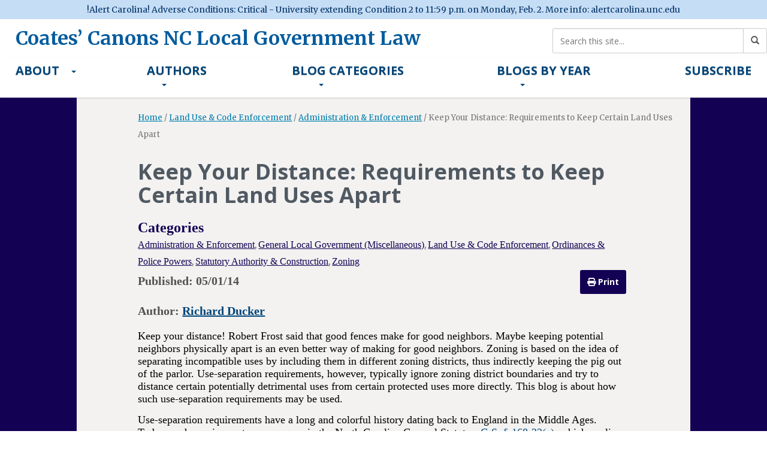

--- FILE ---
content_type: text/html; charset=UTF-8
request_url: https://canons.sog.unc.edu/2014/05/keep-your-distance-requirements-to-keep-certain-land-uses-apart/
body_size: 23360
content:

<!DOCTYPE html>
<html class="no-js" lang="en-US">
<head>
    <meta charset="utf-8">
    <meta http-equiv="X-UA-Compatible" content="IE=edge">
    <title>Keep Your Distance: Requirements to Keep Certain Land Uses Apart - Coates’ Canons NC Local Government Law</title>
    <meta name="viewport" content="width=device-width, initial-scale=1">

    <meta name='robots' content='index, follow, max-image-preview:large, max-snippet:-1, max-video-preview:-1' />
	<style>img:is([sizes="auto" i], [sizes^="auto," i]) { contain-intrinsic-size: 3000px 1500px }</style>
	
	<!-- This site is optimized with the Yoast SEO plugin v25.5 - https://yoast.com/wordpress/plugins/seo/ -->
	<link rel="canonical" href="https://canons.sog.unc.edu/2014/05/keep-your-distance-requirements-to-keep-certain-land-uses-apart/" />
	<meta property="og:locale" content="en_US" />
	<meta property="og:type" content="article" />
	<meta property="og:title" content="Keep Your Distance: Requirements to Keep Certain Land Uses Apart - Coates’ Canons NC Local Government Law" />
	<meta property="og:description" content="Keep your distance! Robert Frost said that good fences make for good neighbors. Maybe keeping potential neighbors physically apart is an even better way of making for good neighbors. Zoning is based on the idea of separating incompatible uses by &hellip; Read more" />
	<meta property="og:url" content="https://canons.sog.unc.edu/2014/05/keep-your-distance-requirements-to-keep-certain-land-uses-apart/" />
	<meta property="og:site_name" content="Coates’ Canons NC Local Government Law" />
	<meta property="article:published_time" content="2014-05-01T16:25:45+00:00" />
	<meta property="article:modified_time" content="2025-05-28T14:25:20+00:00" />
	<meta name="author" content="Richard Ducker" />
	<meta name="twitter:card" content="summary_large_image" />
	<meta name="twitter:label1" content="Written by" />
	<meta name="twitter:data1" content="Richard Ducker" />
	<meta name="twitter:label2" content="Est. reading time" />
	<meta name="twitter:data2" content="8 minutes" />
	<script type="application/ld+json" class="yoast-schema-graph">{"@context":"https://schema.org","@graph":[{"@type":"WebPage","@id":"https://canons.sog.unc.edu/2014/05/keep-your-distance-requirements-to-keep-certain-land-uses-apart/","url":"https://canons.sog.unc.edu/2014/05/keep-your-distance-requirements-to-keep-certain-land-uses-apart/","name":"Keep Your Distance: Requirements to Keep Certain Land Uses Apart - Coates’ Canons NC Local Government Law","isPartOf":{"@id":"https://canons.sog.unc.edu/#website"},"datePublished":"2014-05-01T16:25:45+00:00","dateModified":"2025-05-28T14:25:20+00:00","author":{"@id":"https://canons.sog.unc.edu/#/schema/person/2c5c47d76cf1317cd85ba14dc7d22896"},"breadcrumb":{"@id":"https://canons.sog.unc.edu/2014/05/keep-your-distance-requirements-to-keep-certain-land-uses-apart/#breadcrumb"},"inLanguage":"en-US","potentialAction":[{"@type":"ReadAction","target":["https://canons.sog.unc.edu/2014/05/keep-your-distance-requirements-to-keep-certain-land-uses-apart/"]}]},{"@type":"BreadcrumbList","@id":"https://canons.sog.unc.edu/2014/05/keep-your-distance-requirements-to-keep-certain-land-uses-apart/#breadcrumb","itemListElement":[{"@type":"ListItem","position":1,"name":"Home","item":"https://canons.sog.unc.edu/"},{"@type":"ListItem","position":2,"name":"Keep Your Distance: Requirements to Keep Certain Land Uses Apart"}]},{"@type":"WebSite","@id":"https://canons.sog.unc.edu/#website","url":"https://canons.sog.unc.edu/","name":"Coates’ Canons NC Local Government Law","description":"","potentialAction":[{"@type":"SearchAction","target":{"@type":"EntryPoint","urlTemplate":"https://canons.sog.unc.edu/?s={search_term_string}"},"query-input":{"@type":"PropertyValueSpecification","valueRequired":true,"valueName":"search_term_string"}}],"inLanguage":"en-US"},{"@type":"Person","@id":"https://canons.sog.unc.edu/#/schema/person/2c5c47d76cf1317cd85ba14dc7d22896","name":"Richard Ducker","image":{"@type":"ImageObject","inLanguage":"en-US","@id":"https://canons.sog.unc.edu/#/schema/person/image/f48ef91d58c6b84a15de68e3341f36be","url":"https://secure.gravatar.com/avatar/f4933d2126510420ef22268630131d652dd817c22d84585f1a82fdf1e6b792ca?s=96&d=mm&r=g","contentUrl":"https://secure.gravatar.com/avatar/f4933d2126510420ef22268630131d652dd817c22d84585f1a82fdf1e6b792ca?s=96&d=mm&r=g","caption":"Richard Ducker"},"url":"https://canons.sog.unc.edu/author/riducker/"}]}</script>
	<!-- / Yoast SEO plugin. -->


<script type="text/javascript">
/* <![CDATA[ */
window._wpemojiSettings = {"baseUrl":"https:\/\/s.w.org\/images\/core\/emoji\/16.0.1\/72x72\/","ext":".png","svgUrl":"https:\/\/s.w.org\/images\/core\/emoji\/16.0.1\/svg\/","svgExt":".svg","source":{"concatemoji":"\/wp-includes\/js\/wp-emoji-release.min.js?ver=6.8.2"}};
/*! This file is auto-generated */
!function(s,n){var o,i,e;function c(e){try{var t={supportTests:e,timestamp:(new Date).valueOf()};sessionStorage.setItem(o,JSON.stringify(t))}catch(e){}}function p(e,t,n){e.clearRect(0,0,e.canvas.width,e.canvas.height),e.fillText(t,0,0);var t=new Uint32Array(e.getImageData(0,0,e.canvas.width,e.canvas.height).data),a=(e.clearRect(0,0,e.canvas.width,e.canvas.height),e.fillText(n,0,0),new Uint32Array(e.getImageData(0,0,e.canvas.width,e.canvas.height).data));return t.every(function(e,t){return e===a[t]})}function u(e,t){e.clearRect(0,0,e.canvas.width,e.canvas.height),e.fillText(t,0,0);for(var n=e.getImageData(16,16,1,1),a=0;a<n.data.length;a++)if(0!==n.data[a])return!1;return!0}function f(e,t,n,a){switch(t){case"flag":return n(e,"\ud83c\udff3\ufe0f\u200d\u26a7\ufe0f","\ud83c\udff3\ufe0f\u200b\u26a7\ufe0f")?!1:!n(e,"\ud83c\udde8\ud83c\uddf6","\ud83c\udde8\u200b\ud83c\uddf6")&&!n(e,"\ud83c\udff4\udb40\udc67\udb40\udc62\udb40\udc65\udb40\udc6e\udb40\udc67\udb40\udc7f","\ud83c\udff4\u200b\udb40\udc67\u200b\udb40\udc62\u200b\udb40\udc65\u200b\udb40\udc6e\u200b\udb40\udc67\u200b\udb40\udc7f");case"emoji":return!a(e,"\ud83e\udedf")}return!1}function g(e,t,n,a){var r="undefined"!=typeof WorkerGlobalScope&&self instanceof WorkerGlobalScope?new OffscreenCanvas(300,150):s.createElement("canvas"),o=r.getContext("2d",{willReadFrequently:!0}),i=(o.textBaseline="top",o.font="600 32px Arial",{});return e.forEach(function(e){i[e]=t(o,e,n,a)}),i}function t(e){var t=s.createElement("script");t.src=e,t.defer=!0,s.head.appendChild(t)}"undefined"!=typeof Promise&&(o="wpEmojiSettingsSupports",i=["flag","emoji"],n.supports={everything:!0,everythingExceptFlag:!0},e=new Promise(function(e){s.addEventListener("DOMContentLoaded",e,{once:!0})}),new Promise(function(t){var n=function(){try{var e=JSON.parse(sessionStorage.getItem(o));if("object"==typeof e&&"number"==typeof e.timestamp&&(new Date).valueOf()<e.timestamp+604800&&"object"==typeof e.supportTests)return e.supportTests}catch(e){}return null}();if(!n){if("undefined"!=typeof Worker&&"undefined"!=typeof OffscreenCanvas&&"undefined"!=typeof URL&&URL.createObjectURL&&"undefined"!=typeof Blob)try{var e="postMessage("+g.toString()+"("+[JSON.stringify(i),f.toString(),p.toString(),u.toString()].join(",")+"));",a=new Blob([e],{type:"text/javascript"}),r=new Worker(URL.createObjectURL(a),{name:"wpTestEmojiSupports"});return void(r.onmessage=function(e){c(n=e.data),r.terminate(),t(n)})}catch(e){}c(n=g(i,f,p,u))}t(n)}).then(function(e){for(var t in e)n.supports[t]=e[t],n.supports.everything=n.supports.everything&&n.supports[t],"flag"!==t&&(n.supports.everythingExceptFlag=n.supports.everythingExceptFlag&&n.supports[t]);n.supports.everythingExceptFlag=n.supports.everythingExceptFlag&&!n.supports.flag,n.DOMReady=!1,n.readyCallback=function(){n.DOMReady=!0}}).then(function(){return e}).then(function(){var e;n.supports.everything||(n.readyCallback(),(e=n.source||{}).concatemoji?t(e.concatemoji):e.wpemoji&&e.twemoji&&(t(e.twemoji),t(e.wpemoji)))}))}((window,document),window._wpemojiSettings);
/* ]]> */
</script>
<style id='wp-emoji-styles-inline-css' type='text/css'>

	img.wp-smiley, img.emoji {
		display: inline !important;
		border: none !important;
		box-shadow: none !important;
		height: 1em !important;
		width: 1em !important;
		margin: 0 0.07em !important;
		vertical-align: -0.1em !important;
		background: none !important;
		padding: 0 !important;
	}
</style>
<link rel="stylesheet" href="/wp-includes/css/dist/block-library/style.min.css?ver=6.8.2">
<style id='classic-theme-styles-inline-css' type='text/css'>
/*! This file is auto-generated */
.wp-block-button__link{color:#fff;background-color:#32373c;border-radius:9999px;box-shadow:none;text-decoration:none;padding:calc(.667em + 2px) calc(1.333em + 2px);font-size:1.125em}.wp-block-file__button{background:#32373c;color:#fff;text-decoration:none}
</style>
<style id='co-authors-plus-coauthors-style-inline-css' type='text/css'>
.wp-block-co-authors-plus-coauthors.is-layout-flow [class*=wp-block-co-authors-plus]{display:inline}

</style>
<style id='co-authors-plus-avatar-style-inline-css' type='text/css'>
.wp-block-co-authors-plus-avatar :where(img){height:auto;max-width:100%;vertical-align:bottom}.wp-block-co-authors-plus-coauthors.is-layout-flow .wp-block-co-authors-plus-avatar :where(img){vertical-align:middle}.wp-block-co-authors-plus-avatar:is(.alignleft,.alignright){display:table}.wp-block-co-authors-plus-avatar.aligncenter{display:table;margin-inline:auto}

</style>
<style id='co-authors-plus-image-style-inline-css' type='text/css'>
.wp-block-co-authors-plus-image{margin-bottom:0}.wp-block-co-authors-plus-image :where(img){height:auto;max-width:100%;vertical-align:bottom}.wp-block-co-authors-plus-coauthors.is-layout-flow .wp-block-co-authors-plus-image :where(img){vertical-align:middle}.wp-block-co-authors-plus-image:is(.alignfull,.alignwide) :where(img){width:100%}.wp-block-co-authors-plus-image:is(.alignleft,.alignright){display:table}.wp-block-co-authors-plus-image.aligncenter{display:table;margin-inline:auto}

</style>
<link rel="stylesheet" href="/wp-includes/js/mediaelement/mediaelementplayer-legacy.min.css?ver=4.2.17">
<link rel="stylesheet" href="/wp-includes/js/mediaelement/wp-mediaelement.min.css?ver=6.8.2">
<link rel="stylesheet" href="/wp-content/plugins/wp-views/public/css/views-frontend.css?ver=3.6.20">
<style id='view_editor_gutenberg_frontend_assets-inline-css' type='text/css'>
.wpv-sort-list-dropdown.wpv-sort-list-dropdown-style-default > span.wpv-sort-list,.wpv-sort-list-dropdown.wpv-sort-list-dropdown-style-default .wpv-sort-list-item {border-color: #cdcdcd;}.wpv-sort-list-dropdown.wpv-sort-list-dropdown-style-default .wpv-sort-list-item a {color: #444;background-color: #fff;}.wpv-sort-list-dropdown.wpv-sort-list-dropdown-style-default a:hover,.wpv-sort-list-dropdown.wpv-sort-list-dropdown-style-default a:focus {color: #000;background-color: #eee;}.wpv-sort-list-dropdown.wpv-sort-list-dropdown-style-default .wpv-sort-list-item.wpv-sort-list-current a {color: #000;background-color: #eee;}
.wpv-sort-list-dropdown.wpv-sort-list-dropdown-style-default > span.wpv-sort-list,.wpv-sort-list-dropdown.wpv-sort-list-dropdown-style-default .wpv-sort-list-item {border-color: #cdcdcd;}.wpv-sort-list-dropdown.wpv-sort-list-dropdown-style-default .wpv-sort-list-item a {color: #444;background-color: #fff;}.wpv-sort-list-dropdown.wpv-sort-list-dropdown-style-default a:hover,.wpv-sort-list-dropdown.wpv-sort-list-dropdown-style-default a:focus {color: #000;background-color: #eee;}.wpv-sort-list-dropdown.wpv-sort-list-dropdown-style-default .wpv-sort-list-item.wpv-sort-list-current a {color: #000;background-color: #eee;}.wpv-sort-list-dropdown.wpv-sort-list-dropdown-style-grey > span.wpv-sort-list,.wpv-sort-list-dropdown.wpv-sort-list-dropdown-style-grey .wpv-sort-list-item {border-color: #cdcdcd;}.wpv-sort-list-dropdown.wpv-sort-list-dropdown-style-grey .wpv-sort-list-item a {color: #444;background-color: #eeeeee;}.wpv-sort-list-dropdown.wpv-sort-list-dropdown-style-grey a:hover,.wpv-sort-list-dropdown.wpv-sort-list-dropdown-style-grey a:focus {color: #000;background-color: #e5e5e5;}.wpv-sort-list-dropdown.wpv-sort-list-dropdown-style-grey .wpv-sort-list-item.wpv-sort-list-current a {color: #000;background-color: #e5e5e5;}
.wpv-sort-list-dropdown.wpv-sort-list-dropdown-style-default > span.wpv-sort-list,.wpv-sort-list-dropdown.wpv-sort-list-dropdown-style-default .wpv-sort-list-item {border-color: #cdcdcd;}.wpv-sort-list-dropdown.wpv-sort-list-dropdown-style-default .wpv-sort-list-item a {color: #444;background-color: #fff;}.wpv-sort-list-dropdown.wpv-sort-list-dropdown-style-default a:hover,.wpv-sort-list-dropdown.wpv-sort-list-dropdown-style-default a:focus {color: #000;background-color: #eee;}.wpv-sort-list-dropdown.wpv-sort-list-dropdown-style-default .wpv-sort-list-item.wpv-sort-list-current a {color: #000;background-color: #eee;}.wpv-sort-list-dropdown.wpv-sort-list-dropdown-style-grey > span.wpv-sort-list,.wpv-sort-list-dropdown.wpv-sort-list-dropdown-style-grey .wpv-sort-list-item {border-color: #cdcdcd;}.wpv-sort-list-dropdown.wpv-sort-list-dropdown-style-grey .wpv-sort-list-item a {color: #444;background-color: #eeeeee;}.wpv-sort-list-dropdown.wpv-sort-list-dropdown-style-grey a:hover,.wpv-sort-list-dropdown.wpv-sort-list-dropdown-style-grey a:focus {color: #000;background-color: #e5e5e5;}.wpv-sort-list-dropdown.wpv-sort-list-dropdown-style-grey .wpv-sort-list-item.wpv-sort-list-current a {color: #000;background-color: #e5e5e5;}.wpv-sort-list-dropdown.wpv-sort-list-dropdown-style-blue > span.wpv-sort-list,.wpv-sort-list-dropdown.wpv-sort-list-dropdown-style-blue .wpv-sort-list-item {border-color: #0099cc;}.wpv-sort-list-dropdown.wpv-sort-list-dropdown-style-blue .wpv-sort-list-item a {color: #444;background-color: #cbddeb;}.wpv-sort-list-dropdown.wpv-sort-list-dropdown-style-blue a:hover,.wpv-sort-list-dropdown.wpv-sort-list-dropdown-style-blue a:focus {color: #000;background-color: #95bedd;}.wpv-sort-list-dropdown.wpv-sort-list-dropdown-style-blue .wpv-sort-list-item.wpv-sort-list-current a {color: #000;background-color: #95bedd;}
</style>
<style id='global-styles-inline-css' type='text/css'>
:root{--wp--preset--aspect-ratio--square: 1;--wp--preset--aspect-ratio--4-3: 4/3;--wp--preset--aspect-ratio--3-4: 3/4;--wp--preset--aspect-ratio--3-2: 3/2;--wp--preset--aspect-ratio--2-3: 2/3;--wp--preset--aspect-ratio--16-9: 16/9;--wp--preset--aspect-ratio--9-16: 9/16;--wp--preset--color--black: #000000;--wp--preset--color--cyan-bluish-gray: #abb8c3;--wp--preset--color--white: #ffffff;--wp--preset--color--pale-pink: #f78da7;--wp--preset--color--vivid-red: #cf2e2e;--wp--preset--color--luminous-vivid-orange: #ff6900;--wp--preset--color--luminous-vivid-amber: #fcb900;--wp--preset--color--light-green-cyan: #7bdcb5;--wp--preset--color--vivid-green-cyan: #00d084;--wp--preset--color--pale-cyan-blue: #8ed1fc;--wp--preset--color--vivid-cyan-blue: #0693e3;--wp--preset--color--vivid-purple: #9b51e0;--wp--preset--gradient--vivid-cyan-blue-to-vivid-purple: linear-gradient(135deg,rgba(6,147,227,1) 0%,rgb(155,81,224) 100%);--wp--preset--gradient--light-green-cyan-to-vivid-green-cyan: linear-gradient(135deg,rgb(122,220,180) 0%,rgb(0,208,130) 100%);--wp--preset--gradient--luminous-vivid-amber-to-luminous-vivid-orange: linear-gradient(135deg,rgba(252,185,0,1) 0%,rgba(255,105,0,1) 100%);--wp--preset--gradient--luminous-vivid-orange-to-vivid-red: linear-gradient(135deg,rgba(255,105,0,1) 0%,rgb(207,46,46) 100%);--wp--preset--gradient--very-light-gray-to-cyan-bluish-gray: linear-gradient(135deg,rgb(238,238,238) 0%,rgb(169,184,195) 100%);--wp--preset--gradient--cool-to-warm-spectrum: linear-gradient(135deg,rgb(74,234,220) 0%,rgb(151,120,209) 20%,rgb(207,42,186) 40%,rgb(238,44,130) 60%,rgb(251,105,98) 80%,rgb(254,248,76) 100%);--wp--preset--gradient--blush-light-purple: linear-gradient(135deg,rgb(255,206,236) 0%,rgb(152,150,240) 100%);--wp--preset--gradient--blush-bordeaux: linear-gradient(135deg,rgb(254,205,165) 0%,rgb(254,45,45) 50%,rgb(107,0,62) 100%);--wp--preset--gradient--luminous-dusk: linear-gradient(135deg,rgb(255,203,112) 0%,rgb(199,81,192) 50%,rgb(65,88,208) 100%);--wp--preset--gradient--pale-ocean: linear-gradient(135deg,rgb(255,245,203) 0%,rgb(182,227,212) 50%,rgb(51,167,181) 100%);--wp--preset--gradient--electric-grass: linear-gradient(135deg,rgb(202,248,128) 0%,rgb(113,206,126) 100%);--wp--preset--gradient--midnight: linear-gradient(135deg,rgb(2,3,129) 0%,rgb(40,116,252) 100%);--wp--preset--font-size--small: 13px;--wp--preset--font-size--medium: 20px;--wp--preset--font-size--large: 36px;--wp--preset--font-size--x-large: 42px;--wp--preset--spacing--20: 0.44rem;--wp--preset--spacing--30: 0.67rem;--wp--preset--spacing--40: 1rem;--wp--preset--spacing--50: 1.5rem;--wp--preset--spacing--60: 2.25rem;--wp--preset--spacing--70: 3.38rem;--wp--preset--spacing--80: 5.06rem;--wp--preset--shadow--natural: 6px 6px 9px rgba(0, 0, 0, 0.2);--wp--preset--shadow--deep: 12px 12px 50px rgba(0, 0, 0, 0.4);--wp--preset--shadow--sharp: 6px 6px 0px rgba(0, 0, 0, 0.2);--wp--preset--shadow--outlined: 6px 6px 0px -3px rgba(255, 255, 255, 1), 6px 6px rgba(0, 0, 0, 1);--wp--preset--shadow--crisp: 6px 6px 0px rgba(0, 0, 0, 1);}:where(.is-layout-flex){gap: 0.5em;}:where(.is-layout-grid){gap: 0.5em;}body .is-layout-flex{display: flex;}.is-layout-flex{flex-wrap: wrap;align-items: center;}.is-layout-flex > :is(*, div){margin: 0;}body .is-layout-grid{display: grid;}.is-layout-grid > :is(*, div){margin: 0;}:where(.wp-block-columns.is-layout-flex){gap: 2em;}:where(.wp-block-columns.is-layout-grid){gap: 2em;}:where(.wp-block-post-template.is-layout-flex){gap: 1.25em;}:where(.wp-block-post-template.is-layout-grid){gap: 1.25em;}.has-black-color{color: var(--wp--preset--color--black) !important;}.has-cyan-bluish-gray-color{color: var(--wp--preset--color--cyan-bluish-gray) !important;}.has-white-color{color: var(--wp--preset--color--white) !important;}.has-pale-pink-color{color: var(--wp--preset--color--pale-pink) !important;}.has-vivid-red-color{color: var(--wp--preset--color--vivid-red) !important;}.has-luminous-vivid-orange-color{color: var(--wp--preset--color--luminous-vivid-orange) !important;}.has-luminous-vivid-amber-color{color: var(--wp--preset--color--luminous-vivid-amber) !important;}.has-light-green-cyan-color{color: var(--wp--preset--color--light-green-cyan) !important;}.has-vivid-green-cyan-color{color: var(--wp--preset--color--vivid-green-cyan) !important;}.has-pale-cyan-blue-color{color: var(--wp--preset--color--pale-cyan-blue) !important;}.has-vivid-cyan-blue-color{color: var(--wp--preset--color--vivid-cyan-blue) !important;}.has-vivid-purple-color{color: var(--wp--preset--color--vivid-purple) !important;}.has-black-background-color{background-color: var(--wp--preset--color--black) !important;}.has-cyan-bluish-gray-background-color{background-color: var(--wp--preset--color--cyan-bluish-gray) !important;}.has-white-background-color{background-color: var(--wp--preset--color--white) !important;}.has-pale-pink-background-color{background-color: var(--wp--preset--color--pale-pink) !important;}.has-vivid-red-background-color{background-color: var(--wp--preset--color--vivid-red) !important;}.has-luminous-vivid-orange-background-color{background-color: var(--wp--preset--color--luminous-vivid-orange) !important;}.has-luminous-vivid-amber-background-color{background-color: var(--wp--preset--color--luminous-vivid-amber) !important;}.has-light-green-cyan-background-color{background-color: var(--wp--preset--color--light-green-cyan) !important;}.has-vivid-green-cyan-background-color{background-color: var(--wp--preset--color--vivid-green-cyan) !important;}.has-pale-cyan-blue-background-color{background-color: var(--wp--preset--color--pale-cyan-blue) !important;}.has-vivid-cyan-blue-background-color{background-color: var(--wp--preset--color--vivid-cyan-blue) !important;}.has-vivid-purple-background-color{background-color: var(--wp--preset--color--vivid-purple) !important;}.has-black-border-color{border-color: var(--wp--preset--color--black) !important;}.has-cyan-bluish-gray-border-color{border-color: var(--wp--preset--color--cyan-bluish-gray) !important;}.has-white-border-color{border-color: var(--wp--preset--color--white) !important;}.has-pale-pink-border-color{border-color: var(--wp--preset--color--pale-pink) !important;}.has-vivid-red-border-color{border-color: var(--wp--preset--color--vivid-red) !important;}.has-luminous-vivid-orange-border-color{border-color: var(--wp--preset--color--luminous-vivid-orange) !important;}.has-luminous-vivid-amber-border-color{border-color: var(--wp--preset--color--luminous-vivid-amber) !important;}.has-light-green-cyan-border-color{border-color: var(--wp--preset--color--light-green-cyan) !important;}.has-vivid-green-cyan-border-color{border-color: var(--wp--preset--color--vivid-green-cyan) !important;}.has-pale-cyan-blue-border-color{border-color: var(--wp--preset--color--pale-cyan-blue) !important;}.has-vivid-cyan-blue-border-color{border-color: var(--wp--preset--color--vivid-cyan-blue) !important;}.has-vivid-purple-border-color{border-color: var(--wp--preset--color--vivid-purple) !important;}.has-vivid-cyan-blue-to-vivid-purple-gradient-background{background: var(--wp--preset--gradient--vivid-cyan-blue-to-vivid-purple) !important;}.has-light-green-cyan-to-vivid-green-cyan-gradient-background{background: var(--wp--preset--gradient--light-green-cyan-to-vivid-green-cyan) !important;}.has-luminous-vivid-amber-to-luminous-vivid-orange-gradient-background{background: var(--wp--preset--gradient--luminous-vivid-amber-to-luminous-vivid-orange) !important;}.has-luminous-vivid-orange-to-vivid-red-gradient-background{background: var(--wp--preset--gradient--luminous-vivid-orange-to-vivid-red) !important;}.has-very-light-gray-to-cyan-bluish-gray-gradient-background{background: var(--wp--preset--gradient--very-light-gray-to-cyan-bluish-gray) !important;}.has-cool-to-warm-spectrum-gradient-background{background: var(--wp--preset--gradient--cool-to-warm-spectrum) !important;}.has-blush-light-purple-gradient-background{background: var(--wp--preset--gradient--blush-light-purple) !important;}.has-blush-bordeaux-gradient-background{background: var(--wp--preset--gradient--blush-bordeaux) !important;}.has-luminous-dusk-gradient-background{background: var(--wp--preset--gradient--luminous-dusk) !important;}.has-pale-ocean-gradient-background{background: var(--wp--preset--gradient--pale-ocean) !important;}.has-electric-grass-gradient-background{background: var(--wp--preset--gradient--electric-grass) !important;}.has-midnight-gradient-background{background: var(--wp--preset--gradient--midnight) !important;}.has-small-font-size{font-size: var(--wp--preset--font-size--small) !important;}.has-medium-font-size{font-size: var(--wp--preset--font-size--medium) !important;}.has-large-font-size{font-size: var(--wp--preset--font-size--large) !important;}.has-x-large-font-size{font-size: var(--wp--preset--font-size--x-large) !important;}
:where(.wp-block-post-template.is-layout-flex){gap: 1.25em;}:where(.wp-block-post-template.is-layout-grid){gap: 1.25em;}
:where(.wp-block-columns.is-layout-flex){gap: 2em;}:where(.wp-block-columns.is-layout-grid){gap: 2em;}
:root :where(.wp-block-pullquote){font-size: 1.5em;line-height: 1.6;}
</style>
<link rel="stylesheet" href="/wp-content/plugins/sog-canons-menu/assets/css/menu.css?ver=1.0">
<link rel="stylesheet" href="/wp-content/plugins/mailchimp-for-wp/assets/css/form-basic.css?ver=4.10.6">
<link rel="stylesheet" href="/wp-content/themes/heelium-master/css/canons.css?ver=1.0.0">
<link rel="stylesheet" href="/wp-content/themes/heelium-master/css/canons-posts.css?ver=1.0.0">
<link rel="stylesheet" href="/wp-content/themes/heelium-master/css/canons-category.css?ver=1.0.0">
<link rel="stylesheet" href="/wp-content/themes/heelium-master/css/canons-cards.css?ver=1.0.0">
<link rel="stylesheet" href="/wp-content/themes/heelium-master/css/canons-print.css?ver=1.0.0" media="print">
<link rel="stylesheet" href="/wp-content/themes/heelium-master/assets/css/main.min.css?ver=1b0ce61c5fc3fcb15a852afd3b55d43d">
<style id='roots_main-inline-css' type='text/css'>

        body{
            background-color:#ffffff;
            background-image: url();
            background-attachment: fixed;
            background-size: cover;
        }
    
        .abovefold {
            background-color:#ffffff;
            background-image: url();
            background-size: cover;
            background-repeat: no-repeat;
            background-position: center;
            width: 100%;
        }
        .abovefold a{color:#055c9e;}
    
</style>
<script type="text/javascript" src="/wp-content/plugins/wp-views/vendor/toolset/common-es/public/toolset-common-es-frontend.js?ver=175000" id="toolset-common-es-frontend-js"></script>
<script type="text/javascript" src="/wp-includes/js/jquery/jquery.min.js?ver=3.7.1" id="jquery-core-js"></script>
<script type="text/javascript" src="/wp-includes/js/jquery/jquery-migrate.min.js?ver=3.4.1" id="jquery-migrate-js"></script>
<script type="text/javascript" id="beehive-gtm-frontend-header-js-after">
/* <![CDATA[ */
var dataLayer = [{"post_id":22532,"post_title":"Keep Your Distance:  Requirements to Keep Certain Land Uses Apart","post_type":"post","post_date":"2014-05-01","post_author":"8","post_author_name":"Richard Ducker","post_categories":["administration-enforcement","general-local-government","land-use","ordinances-2","statutory-authority-construction","zoning"],"logged_in_status":"logged-out"}];
(function(w,d,s,l,i){w[l]=w[l]||[];w[l].push({'gtm.start':
			new Date().getTime(),event:'gtm.js'});var f=d.getElementsByTagName(s)[0],
			j=d.createElement(s),dl=l!='dataLayer'?'&l='+l:'';j.async=true;j.src=
			'https://www.googletagmanager.com/gtm.js?id='+i+dl;f.parentNode.insertBefore(j,f);
			})(window,document,'script','dataLayer','GTM-NSPKZGN');
/* ]]> */
</script>
<script type="text/javascript" src="/wp-content/themes/heelium-master/assets/js/vendor/modernizr-2.7.0.min.js" id="modernizr-js"></script>
<script type="text/javascript" src="/wp-content/themes/heelium-master/assets/js/sticky_nav.js" id="sticky_nav-js"></script>
<link rel="https://api.w.org/" href="https://canons.sog.unc.edu/wp-json/" /><link rel="alternate" title="JSON" type="application/json" href="https://canons.sog.unc.edu/wp-json/wp/v2/posts/22532" /><link rel="alternate" title="oEmbed (JSON)" type="application/json+oembed" href="https://canons.sog.unc.edu/wp-json/oembed/1.0/embed?url=https%3A%2F%2Fcanons.sog.unc.edu%2F2014%2F05%2Fkeep-your-distance-requirements-to-keep-certain-land-uses-apart%2F" />
<link rel="alternate" title="oEmbed (XML)" type="text/xml+oembed" href="https://canons.sog.unc.edu/wp-json/oembed/1.0/embed?url=https%3A%2F%2Fcanons.sog.unc.edu%2F2014%2F05%2Fkeep-your-distance-requirements-to-keep-certain-land-uses-apart%2F&#038;format=xml" />
    <style type="text/css">

        .bg-primary, .nav-pills>li.active>a, .nav-pills>li.active>a:hover, .nav-pills>li.active>a:focus, .label-primary, .nav-tabs li a:hover{
            background-color: #01467a;
		}
		.btn-primary {
			background-color: #ffffff;
		}
		.dropdown-menu>li>a:hover, .dropdown-menu>li>a:focus{
			background-color: #ffffff;
		}
        .panel-primary {
            border-color: #01467a;
        }
        .btn-primary.disabled, .btn-primary[disabled], fieldset[disabled] .btn-primary, .btn-primary.disabled:hover, .btn-primary[disabled]:hover, fieldset[disabled] .btn-primary:hover, .btn-primary.disabled:focus, .btn-primary[disabled]:focus, fieldset[disabled] .btn-primary:focus, .btn-primary.disabled:active, .btn-primary[disabled]:active, fieldset[disabled] .btn-primary:active, .btn-primary.disabled.active, .btn-primary[disabled].active, fieldset[disabled] .btn-primary.active, .progress-bar, .pagination>.active>a, .pagination>.active>span, .pagination>.active>a:hover, .pagination>.active>span:hover, .pagination>.active>a:focus, .pagination>.active>span:focus, a.list-group-item.active, a.list-group-item.active:hover, a.list-group-item.active:focus, .panel-primary>.panel-heading {
            background-color:#01467a;
            border-color:#01467a;
        }

        .navbar-default {
            background-color:#ffffff;
            border-color:#ffffff;
        }

         .text-primary, .btn-primary .badge, .btn-link, .pagination>li>a, .pagination>li>span, a.list-group-item.active>.badge, .nav-pills>.active>a>.badge, .navbar-inverse .navbar-brand, .navbar-inverse .caret, .header-logo a:hover, .brand-logo a:hover, footer .widget ul>li:last-child a, footer ol.vcalendar li a, footer .widget ul li a, footer .widget ul li a:link, .widget ul.dropdown-menu li.active a:hover, footer.content-info a:hover, footer.content-info a {
            color:#01467a;
		}

		a {
			color:#01467a;
		}
		.widget ul li a:hover {
			color:#01467a;
		}

        .navbar-default .navbar-collapse, .navbar-default .navbar-form {
            border-top-color: #ffffff;
            border-right-color-value: #ffffff;
            border-bottom-color: #ffffff;
            border-left-color-value: #ffffff;
        }

        footer .widget ul>li a:hover, footer .widget ul>li:last-child a:hover {color: #fff;}

        .btn-primary:hover,<div class="btn-primary:focus">	</div> {
            background-color:#ffffff;
        }

        .navbar-default .navbar-nav > li > a:hover, .navbar-default .navbar-nav > li.active > a:hover, .navbar-default .navbar-nav > li > a:focus, .navbar-default .navbar-toggle:hover, .navbar-default .navbar-toggle:focus {
            background-color:#01467a;
        }

        .navbar-default .navbar-toggle {
            border-color: #01467a;
        }

        a:hover, a:focus, footer.content-info a:hover {
            color: #01467a;
        }




    </style>
                    
          <style type="text/css">
              .single #feat-img-h, article.media #feat-img-h {}
              .abovefold-container .search-form {}
          </style>

      					<!-- Google Analytics tracking code output by Beehive Analytics -->
						<script async src="https://www.googletagmanager.com/gtag/js?id=G-6RLR1S98HW&l=beehiveDataLayer"></script>
		<script>
						window.beehiveDataLayer = window.beehiveDataLayer || [];
			function beehive_ga() {beehiveDataLayer.push(arguments);}
			beehive_ga('js', new Date())
						beehive_ga('config', 'G-6RLR1S98HW', {
				'anonymize_ip': false,
				'allow_google_signals': false,
			})
					</script>
		 <script> window.addEventListener("load",function(){ var c={script:false,link:false}; function ls(s) { if(!['script','link'].includes(s)||c[s]){return;}c[s]=true; var d=document,f=d.getElementsByTagName(s)[0],j=d.createElement(s); if(s==='script'){j.async=true;j.src='https://canons.sog.unc.edu/wp-content/plugins/wp-views/vendor/toolset/blocks/public/js/frontend.js?v=1.6.16';}else{ j.rel='stylesheet';j.href='https://canons.sog.unc.edu/wp-content/plugins/wp-views/vendor/toolset/blocks/public/css/style.css?v=1.6.16';} f.parentNode.insertBefore(j, f); }; function ex(){ls('script');ls('link')} window.addEventListener("scroll", ex, {once: true}); if (('IntersectionObserver' in window) && ('IntersectionObserverEntry' in window) && ('intersectionRatio' in window.IntersectionObserverEntry.prototype)) { var i = 0, fb = document.querySelectorAll("[class^='tb-']"), o = new IntersectionObserver(es => { es.forEach(e => { o.unobserve(e.target); if (e.intersectionRatio > 0) { ex();o.disconnect();}else{ i++;if(fb.length>i){o.observe(fb[i])}} }) }); if (fb.length) { o.observe(fb[i]) } } }) </script>
	<noscript>
		<link rel="stylesheet" href="https://canons.sog.unc.edu/wp-content/plugins/wp-views/vendor/toolset/blocks/public/css/style.css">
	</noscript><link rel="icon" href="https://canons.sog.unc.edu/wp-content/uploads/2024/10/cropped-logo_unc_blue-150x150-1-32x32.png" sizes="32x32" />
<link rel="icon" href="https://canons.sog.unc.edu/wp-content/uploads/2024/10/cropped-logo_unc_blue-150x150-1-192x192.png" sizes="192x192" />
<link rel="apple-touch-icon" href="https://canons.sog.unc.edu/wp-content/uploads/2024/10/cropped-logo_unc_blue-150x150-1-180x180.png" />
<meta name="msapplication-TileImage" content="https://canons.sog.unc.edu/wp-content/uploads/2024/10/cropped-logo_unc_blue-150x150-1-270x270.png" />

    <link rel="alternate" type="application/rss+xml" title="Coates’ Canons NC Local Government Law Feed" href="https://canons.sog.unc.edu/feed/">

    <!-- Favicon -->
            <link rel="apple-touch-icon" href="https://canons.sog.unc.edu/wp-content/uploads/2024/10/cropped-logo_unc_blue-150x150-1.png">
    <!-- Alert Carolina -->
    <script type="text/javascript" src="https://alertcarolina.unc.edu/scripts/webalert.php"></script>

    <!-- Font Awesome 6 Kit Pro -->
    <script defer src="https://kit.fontawesome.com/b0acc2228f.js" crossorigin="anonymous"></script>
</head>
<body class="wp-singular post-template-default single single-post postid-22532 single-format-standard wp-theme-heelium-master keep-your-distance-requirements-to-keep-certain-land-uses-apart">

		<noscript>
			<iframe src="https://www.googletagmanager.com/ns.html?id=GTM-NSPKZGN" height="0" width="0" style="display:none;visibility:hidden"></iframe>
		</noscript>
		
<!--[if lt IE 8]>
<div class="alert alert-warning">
    You are using an <strong>outdated</strong> browser. Please <a href="http://browsehappy.com/">upgrade your browser</a> to improve your experience.</div>
<![endif]-->
<div class="container-fluid">
    <div class="row">
        		<a class="skiptarget" href="#maincontent">Skip to main content</a>
		<div id="abovefold" class="abovefold" role="banner">
	<div class="abovefold-container container">
		<div class="row">
			<div class="col-sm-8">
	
	<div class="header-logo">
		<a class="brand" href=" https://canons.sog.unc.edu ">Coates’ Canons NC Local Government Law</a>
		</div>

		</div>


		<div class="col-sm-4">
		<form role="search" method="get" class="search-form form-inline" action="https://canons.sog.unc.edu/">
	<div class="input-group">
		<input type="search" aria-label="Search this site" id="search" value="" name="s" class="search-field form-control" placeholder="Search this site...">
		<span class="input-group-btn">
			<button aria-labelledby="header-search" id="Submit" class="search-submit btn btn-default"><span class="glyphicon glyphicon-search"></span><span id="header-search" class="hidden">Submit Search</span>
			</button>
		</span>
	</div>
</form>			</div>
		</div>
	</div>
</div>

<header>
<div id="nav"  role="navigation" aria-label="main" class="dualheader banner navbar navbar-default navbar-static-top ">
	<div class="navbar-container container">
		<div class="">
			<button type="button" class="navbar-toggle" data-toggle="collapse" data-target=".navbar-collapse">
				<span class="sr-only">Toggle navigation</span>
				<span class="icon-bar"></span>
				<span class="icon-bar"></span>
				<span class="icon-bar"></span>
			</button>
				<a class="navbar-brand" href="https://canons.sog.unc.edu/">Coates’ Canons NC Local Government Law</a>
				</div>

		<div class="row">
			<nav class="collapse navbar-collapse">
				<ul id="menu-sog-canons-custom" class="canons-custom-main-menu nav navbar-nav"><li class="menu-item menu-item-has-children dropdown menu-about"><a href="/" class="dropdown-toggle" data-toggle="dropdown" aria-expanded="false" data-target="#"  title="">About<b class="caret"></b></a><ul class="dropdown-menu"><li class="menu-about-this-blog"><a href="/about-this-blog/">About This Blog</a></li></li></ul><li class="menu-item menu-item-has-children dropdown menu-authors"><a href="/" class="dropdown-toggle" data-toggle="dropdown" aria-expanded="false" data-target="#" title="">Authors<b class="caret"></b></a><ul class="dropdown-menu"><li><a href="https://canons.sog.unc.edu/author/lovelady/" title="">Adam Lovelady</a></li><li><a href="https://canons.sog.unc.edu/author/abriggs/" title="">Aimee Wall</a></li><li><a href="https://canons.sog.unc.edu/author/szypszak/" title="">Charles Szypszak</a></li><li><a href="https://canons.sog.unc.edu/author/cbmclaug/" title="">Chris McLaughlin</a></li><li><a href="https://canons.sog.unc.edu/author/crista/" title="">Crista M. Cuccaro</a></li><li><a href="https://canons.sog.unc.edu/author/bcliff/" title="">David Lawrence</a></li><li><a href="https://canons.sog.unc.edu/author/dwowens/" title="">David Owens</a></li><li><a href="https://canons.sog.unc.edu/author/juffras/" title="">Diane Juffras</a></li><li><a href="https://canons.sog.unc.edu/author/eyouens/" title="">Eileen R. Youens</a></li><li><a href="https://canons.sog.unc.edu/author/fbell2/" title="">Fleming Bell</a></li><li><a href="https://canons.sog.unc.edu/author/frayda/" title="">Frayda Bluestein</a></li><li><a href="https://canons.sog.unc.edu/author/guest-blogger/" title="">Guest Blogger</a></li><li><a href="https://canons.sog.unc.edu/author/jmmarkha/" title="">James Markham</a></li><li><a href="https://canons.sog.unc.edu/author/jwelty/" title="">Jeffrey Welty</a></li><li><a href="https://canons.sog.unc.edu/author/jill-jd/" title="">Jill Moore</a></li><li><a href="https://canons.sog.unc.edu/author/jljoyce-2-2/" title="">Jim Joyce</a></li><li><a href="https://canons.sog.unc.edu/author/rowing/" title="">Kara Millonzi</a></li><li><a href="https://canons.sog.unc.edu/author/kvantol/" title="">Kathryn Van Tol</a></li><li><a href="https://canons.sog.unc.edu/author/kleloudi/" title="">Kirsten Leloudis</a></li><li><a href="https://canons.sog.unc.edu/author/nickodem-2/" title="">Kristi Nickodem</a></li><li><a href="https://canons.sog.unc.edu/author/kmwils/" title="">Kristina Wilson</a></li><li><a href="https://canons.sog.unc.edu/author/mhenderson/" title="">Margaret F. Henderson</a></li><li><a href="https://canons.sog.unc.edu/author/botts/" title="">Mark Botts</a></li><li><a href="https://canons.sog.unc.edu/author/mberner/" title="">Maureen Berner</a></li><li><a href="https://canons.sog.unc.edu/author/mcrowell/" title="">Michael Crowell</a></li><li><a href="https://canons.sog.unc.edu/author/nmills/" title="">Norma Houston</a></li><li><a href="https://canons.sog.unc.edu/author/becky36/" title="">Rebecca Badgett</a></li><li><a href="https://canons.sog.unc.edu/author/becsfish/" title="">Rebecca Fisher-Gabbard</a></li><li><a href="https://canons.sog.unc.edu/author/riducker/" title="">Richard Ducker</a></li><li><a href="https://canons.sog.unc.edu/author/rjoyce/" title="">Robert Joyce</a></li><li><a href="https://canons.sog.unc.edu/author/sarad513/" title="">Sara DePasquale</a></li><li><a href="https://canons.sog.unc.edu/author/szota/" title="">Sejal Zota</a></li><li><a href="https://canons.sog.unc.edu/author/stufts/" title="">Shannon Tufts</a></li><li><a href="https://canons.sog.unc.edu/author/etmiv/" title="">Taylor Morris</a></li><li><a href="https://canons.sog.unc.edu/author/tallen/" title="">Trey Allen</a></li><li><a href="https://canons.sog.unc.edu/author/ctmullig/" title="">Tyler Mulligan</a></li></ul></li><li class="menu-item menu-item-has-children dropdown menu-blog-categories"><a href="/" class="dropdown-toggle" data-toggle="dropdown" aria-expanded="false" data-target="#" title="">Blog Categories<b class="caret"></b></a><ul class="dropdown-menu"><li class="menu-item menu-item-has-children"><a href="https://canons.sog.unc.edu/category/american-rescue-plan-act-arpa-funding/" title="" class="menu-link">American Rescue Plan Act (ARPA) Funding</a><ul class="list-unstyled menu"><li class="menu-item"><a href="https://canons.sog.unc.edu/category/american-rescue-plan-act-arpa-funding/expenditure-authority/" title="" class="menu-link">&nbsp;&nbsp;- Expenditure Authority</a></li><li class="menu-item"><a href="https://canons.sog.unc.edu/category/american-rescue-plan-act-arpa-funding/project-expenditure-report/" title="" class="menu-link">&nbsp;&nbsp;- Project &amp; Expenditure Report</a></li><li class="menu-item"><a href="https://canons.sog.unc.edu/category/american-rescue-plan-act-arpa-funding/uniform-guidance/" title="" class="menu-link">&nbsp;&nbsp;- Uniform Guidance</a></li></ul></li><li class="menu-item menu-item-has-children"><a href="https://canons.sog.unc.edu/category/animal-services/" title="" class="menu-link">Animal Services</a><ul class="list-unstyled menu"><li class="menu-item"><a href="https://canons.sog.unc.edu/category/animal-services/administration/" title="" class="menu-link">&nbsp;&nbsp;- Administration</a></li><li class="menu-item"><a href="https://canons.sog.unc.edu/category/animal-services/animal-shelters/" title="" class="menu-link">&nbsp;&nbsp;- Animal Shelters</a></li><li class="menu-item"><a href="https://canons.sog.unc.edu/category/animal-services/cruelty-fighting/" title="" class="menu-link">&nbsp;&nbsp;- Cruelty &amp; Fighting</a></li><li class="menu-item"><a href="https://canons.sog.unc.edu/category/animal-services/dangerous-animals/" title="" class="menu-link">&nbsp;&nbsp;- Dangerous Animals</a></li><li class="menu-item"><a href="https://canons.sog.unc.edu/category/animal-services/nuisance-animals/" title="" class="menu-link">&nbsp;&nbsp;- Nuisance Animals</a></li><li class="menu-item"><a href="https://canons.sog.unc.edu/category/animal-services/rabies-control/" title="" class="menu-link">&nbsp;&nbsp;- Rabies Control</a></li></ul></li><li class="menu-item menu-item-has-children"><a href="https://canons.sog.unc.edu/category/board-structure-and-procedures/" title="" class="menu-link">Board Structure &amp; Procedures</a><ul class="list-unstyled menu"><li class="menu-item"><a href="https://canons.sog.unc.edu/category/board-structure-and-procedures/agency-administration/" title="" class="menu-link">&nbsp;&nbsp;- Agency Administration</a></li><li class="menu-item"><a href="https://canons.sog.unc.edu/category/board-structure-and-procedures/appointments-oaths/" title="" class="menu-link">&nbsp;&nbsp;- Appointments &amp; Oaths</a></li><li class="menu-item"><a href="https://canons.sog.unc.edu/category/board-structure-and-procedures/board-member-powers-authority/" title="" class="menu-link">&nbsp;&nbsp;- Board Member Powers &amp; Authority</a></li><li class="menu-item"><a href="https://canons.sog.unc.edu/category/board-structure-and-procedures/board-structures/" title="" class="menu-link">&nbsp;&nbsp;- Board Structures</a></li><li class="menu-item"><a href="https://canons.sog.unc.edu/category/board-structure-and-procedures/boards-of-mental-health-developmental-disabilities-substance-abuse/" title="" class="menu-link">&nbsp;&nbsp;- Boards of Mental Health, Developmental Disabilities, &amp; Substance Abuse</a></li><li class="menu-item"><a href="https://canons.sog.unc.edu/category/board-structure-and-procedures/boards-of-social-services/" title="" class="menu-link">&nbsp;&nbsp;- Boards of Social Services</a></li><li class="menu-item"><a href="https://canons.sog.unc.edu/category/board-structure-and-procedures/constitutional-issues/" title="" class="menu-link">&nbsp;&nbsp;- Constitutional Issues</a></li><li class="menu-item"><a href="https://canons.sog.unc.edu/category/board-structure-and-procedures/miscellaneous-board-structure-and-procedures/" title="" class="menu-link">&nbsp;&nbsp;- Miscellaneous</a></li><li class="menu-item"><a href="https://canons.sog.unc.edu/category/board-structure-and-procedures/motions-minutes-hearings/" title="" class="menu-link">&nbsp;&nbsp;- Motions, Minutes, &amp; Hearings</a></li><li class="menu-item"><a href="https://canons.sog.unc.edu/category/board-structure-and-procedures/quorum-voting-requirements/" title="" class="menu-link">&nbsp;&nbsp;- Quorum &amp; Voting Requirements</a></li></ul></li><li class="menu-item menu-item-has-children"><a href="https://canons.sog.unc.edu/category/community-and-economic-development/" title="" class="menu-link">Community &amp; Economic Development</a><ul class="list-unstyled menu"><li class="menu-item"><a href="https://canons.sog.unc.edu/category/community-and-economic-development/affordable-housing-minimum-housing-codes/" title="" class="menu-link">&nbsp;&nbsp;- Affordable Housing &amp; Minimum Housing Codes</a></li><li class="menu-item"><a href="https://canons.sog.unc.edu/category/community-and-economic-development/community-development-redevelopment/" title="" class="menu-link">&nbsp;&nbsp;- Community Development &amp; Redevelopment</a></li><li class="menu-item"><a href="https://canons.sog.unc.edu/category/community-and-economic-development/development-finance-community-and-economic-development/" title="" class="menu-link">&nbsp;&nbsp;- Development Finance</a></li><li class="menu-item"><a href="https://canons.sog.unc.edu/category/community-and-economic-development/downtown-revitalization-community-and-economic-development-community-and-economic-development/" title="" class="menu-link">&nbsp;&nbsp;- Downtown Revitalization</a></li><li class="menu-item"><a href="https://canons.sog.unc.edu/category/community-and-economic-development/economic-development-community-and-economic-development/" title="" class="menu-link">&nbsp;&nbsp;- Economic Development</a></li><li class="menu-item"><a href="https://canons.sog.unc.edu/category/community-and-economic-development/grants-community-and-economic-development/" title="" class="menu-link">&nbsp;&nbsp;- Grants</a></li><li class="menu-item"><a href="https://canons.sog.unc.edu/category/community-and-economic-development/miscellaneous-community-and-economic-development/" title="" class="menu-link">&nbsp;&nbsp;- Miscellaneous</a></li></ul></li><li class="menu-item menu-item-has-children"><a href="https://canons.sog.unc.edu/category/elections/" title="" class="menu-link">Elections</a><ul class="list-unstyled menu"><li class="menu-item"><a href="https://canons.sog.unc.edu/category/elections/campaign-signs/" title="" class="menu-link">&nbsp;&nbsp;- Campaign Signs</a></li><li class="menu-item"><a href="https://canons.sog.unc.edu/category/elections/conflicts-elections/" title="" class="menu-link">&nbsp;&nbsp;- Conflicts</a></li><li class="menu-item"><a href="https://canons.sog.unc.edu/category/elections/elections-administration/" title="" class="menu-link">&nbsp;&nbsp;- Elections Administration</a></li><li class="menu-item"><a href="https://canons.sog.unc.edu/category/elections/federal-regulations/" title="" class="menu-link">&nbsp;&nbsp;- Federal Regulations</a></li><li class="menu-item"><a href="https://canons.sog.unc.edu/category/elections/local-board-of-elections/" title="" class="menu-link">&nbsp;&nbsp;- Local Board of Elections</a></li><li class="menu-item"><a href="https://canons.sog.unc.edu/category/elections/miscellaneous-election/" title="" class="menu-link">&nbsp;&nbsp;- Miscellaneous</a></li><li class="menu-item"><a href="https://canons.sog.unc.edu/category/elections/redistricting-election/" title="" class="menu-link">&nbsp;&nbsp;- Redistricting</a></li><li class="menu-item"><a href="https://canons.sog.unc.edu/category/elections/removal-of-elected-officials/" title="" class="menu-link">&nbsp;&nbsp;- Removal of Elected Officials</a></li><li class="menu-item"><a href="https://canons.sog.unc.edu/category/elections/terms-of-office/" title="" class="menu-link">&nbsp;&nbsp;- Terms of Office</a></li><li class="menu-item"><a href="https://canons.sog.unc.edu/category/elections/voting/" title="" class="menu-link">&nbsp;&nbsp;- Voting</a></li></ul></li><li class="menu-item menu-item-has-children"><a href="https://canons.sog.unc.edu/category/emergency-management/" title="" class="menu-link">Emergency Management</a><ul class="list-unstyled menu"><li class="menu-item"><a href="https://canons.sog.unc.edu/category/emergency-management/emergency-ordinances/" title="" class="menu-link">&nbsp;&nbsp;- Emergency Ordinances</a></li><li class="menu-item"><a href="https://canons.sog.unc.edu/category/emergency-management/emergency-restrictions/" title="" class="menu-link">&nbsp;&nbsp;- Emergency Restrictions</a></li><li class="menu-item"><a href="https://canons.sog.unc.edu/category/emergency-management/miscellaneous-emergency-management/" title="" class="menu-link">&nbsp;&nbsp;- Miscellaneous</a></li><li class="menu-item"><a href="https://canons.sog.unc.edu/category/emergency-management/state-of-emergency-emergency-management/" title="" class="menu-link">&nbsp;&nbsp;- State of Emergency</a></li></ul></li><li class="menu-item menu-item-has-children"><a href="https://canons.sog.unc.edu/category/employment/" title="" class="menu-link">Employment</a><ul class="list-unstyled menu"><li class="menu-item"><a href="https://canons.sog.unc.edu/category/employment/adea/" title="" class="menu-link">&nbsp;&nbsp;- ADEA</a></li><li class="menu-item"><a href="https://canons.sog.unc.edu/category/employment/americans-with-disabilities-act/" title="" class="menu-link">&nbsp;&nbsp;- Americans with Disabilities Act</a></li><li class="menu-item"><a href="https://canons.sog.unc.edu/category/employment/compensation-benefits/" title="" class="menu-link">&nbsp;&nbsp;- Compensation &amp; Benefits</a></li><li class="menu-item"><a href="https://canons.sog.unc.edu/category/employment/discipline-discharge/" title="" class="menu-link">&nbsp;&nbsp;- Discipline &amp; Discharge</a></li><li class="menu-item"><a href="https://canons.sog.unc.edu/category/employment/discrimination/" title="" class="menu-link">&nbsp;&nbsp;- Discrimination</a></li><li class="menu-item"><a href="https://canons.sog.unc.edu/category/employment/fair-labor-standards-act-employment/" title="" class="menu-link">&nbsp;&nbsp;- Fair Labor Standards Act</a></li><li class="menu-item"><a href="https://canons.sog.unc.edu/category/employment/family-medical-leave-act/" title="" class="menu-link">&nbsp;&nbsp;- Family &amp; Medical Leave Act</a></li><li class="menu-item"><a href="https://canons.sog.unc.edu/category/employment/fmla/" title="" class="menu-link">&nbsp;&nbsp;- FMLA</a></li><li class="menu-item"><a href="https://canons.sog.unc.edu/category/employment/freedom-of-speech/" title="" class="menu-link">&nbsp;&nbsp;- Freedom of Speech</a></li><li class="menu-item"><a href="https://canons.sog.unc.edu/category/employment/medical-inquiries-medical-testing/" title="" class="menu-link">&nbsp;&nbsp;- Medical Inquiries &amp; Medical Testing</a></li><li class="menu-item"><a href="https://canons.sog.unc.edu/category/employment/miscellaneous-employment/" title="" class="menu-link">&nbsp;&nbsp;- Miscellaneous</a></li><li class="menu-item"><a href="https://canons.sog.unc.edu/category/employment/pregnant-workers-fairness-act/" title="" class="menu-link">&nbsp;&nbsp;- Pregnant Workers Fairness Act</a></li><li class="menu-item"><a href="https://canons.sog.unc.edu/category/employment/recruitment-selection/" title="" class="menu-link">&nbsp;&nbsp;- Recruitment &amp; Selection</a></li><li class="menu-item"><a href="https://canons.sog.unc.edu/category/employment/searches-drug-testing/" title="" class="menu-link">&nbsp;&nbsp;- Searches &amp; Drug Testing</a></li><li class="menu-item"><a href="https://canons.sog.unc.edu/category/employment/title-vii/" title="" class="menu-link">&nbsp;&nbsp;- Title VII</a></li></ul></li><li class="menu-item menu-item-has-children"><a href="https://canons.sog.unc.edu/category/ethics-and-conflicts/" title="" class="menu-link">Ethics &amp; Conflicts</a><ul class="list-unstyled menu"><li class="menu-item"><a href="https://canons.sog.unc.edu/category/ethics-and-conflicts/codes-of-ethics/" title="" class="menu-link">&nbsp;&nbsp;- Codes of Ethics</a></li><li class="menu-item"><a href="https://canons.sog.unc.edu/category/ethics-and-conflicts/conflicts-of-interest-ethics-and-conflicts/" title="" class="menu-link">&nbsp;&nbsp;- Conflicts of Interest</a></li><li class="menu-item"><a href="https://canons.sog.unc.edu/category/ethics-and-conflicts/ethics-training-ethics-and-conflicts/" title="" class="menu-link">&nbsp;&nbsp;- Ethics Training</a></li><li class="menu-item"><a href="https://canons.sog.unc.edu/category/ethics-and-conflicts/gifts-favors/" title="" class="menu-link">&nbsp;&nbsp;- Gifts &amp; Favors</a></li><li class="menu-item"><a href="https://canons.sog.unc.edu/category/ethics-and-conflicts/lobbying-ethics-and-conflicts/" title="" class="menu-link">&nbsp;&nbsp;- Lobbying</a></li><li class="menu-item"><a href="https://canons.sog.unc.edu/category/ethics-and-conflicts/miscellaneous-ethics-and-conflicts/" title="" class="menu-link">&nbsp;&nbsp;- Miscellaneous</a></li><li class="menu-item"><a href="https://canons.sog.unc.edu/category/ethics-and-conflicts/professional-responsibility-for-government-attorneys/" title="" class="menu-link">&nbsp;&nbsp;- Professional Responsibility for Government Attorneys</a></li><li class="menu-item"><a href="https://canons.sog.unc.edu/category/ethics-and-conflicts/state-ethics-act-ethics-and-conflicts/" title="" class="menu-link">&nbsp;&nbsp;- State Ethics Act</a></li><li class="menu-item"><a href="https://canons.sog.unc.edu/category/ethics-and-conflicts/voting-ethics-and-conflicts/" title="" class="menu-link">&nbsp;&nbsp;- Voting</a></li></ul></li><li class="menu-item menu-item-has-children"><a href="https://canons.sog.unc.edu/category/finance-tax/" title="" class="menu-link">Finance &amp; Tax</a><ul class="list-unstyled menu"><li class="menu-item"><a href="https://canons.sog.unc.edu/category/finance-tax/accounting-reporting-auditing/" title="" class="menu-link">&nbsp;&nbsp;- Accounting, Reporting, Auditing</a></li><li class="menu-item"><a href="https://canons.sog.unc.edu/category/finance-tax/bankruptcy-finance-tax-2/" title="" class="menu-link">&nbsp;&nbsp;- Bankruptcy</a></li><li class="menu-item"><a href="https://canons.sog.unc.edu/category/finance-tax/borrowing-money-issuing-debt/" title="" class="menu-link">&nbsp;&nbsp;- Borrowing Money / Issuing Debt</a></li><li class="menu-item"><a href="https://canons.sog.unc.edu/category/finance-tax/budeting-appropriations/" title="" class="menu-link">&nbsp;&nbsp;- Budgeting &amp; Appropriations</a></li><li class="menu-item"><a href="https://canons.sog.unc.edu/category/finance-tax/cash-management-investments/" title="" class="menu-link">&nbsp;&nbsp;- Cash Management &amp; Investments</a></li><li class="menu-item"><a href="https://canons.sog.unc.edu/category/finance-tax/collections-foreclosure/" title="" class="menu-link">&nbsp;&nbsp;- Collections &amp; Foreclosure</a></li><li class="menu-item"><a href="https://canons.sog.unc.edu/category/finance-tax/constitutional-issues-finance-tax/" title="" class="menu-link">&nbsp;&nbsp;- Constitutional Issues</a></li><li class="menu-item"><a href="https://canons.sog.unc.edu/category/finance-tax/county_finance_financetax/" title="" class="menu-link">&nbsp;&nbsp;- County Finance</a></li><li class="menu-item"><a href="https://canons.sog.unc.edu/category/finance-tax/development-finance/" title="" class="menu-link">&nbsp;&nbsp;- Development Finance</a></li><li class="menu-item"><a href="https://canons.sog.unc.edu/category/finance-tax/energy-finance/" title="" class="menu-link">&nbsp;&nbsp;- Energy Finance</a></li><li class="menu-item"><a href="https://canons.sog.unc.edu/category/finance-tax/expenditure-control-preaudit/" title="" class="menu-link">&nbsp;&nbsp;- Expenditure Control &amp; Preaudit</a></li><li class="menu-item"><a href="https://canons.sog.unc.edu/category/finance-tax/fees-charges-penalties/" title="" class="menu-link">&nbsp;&nbsp;- Fees, Charges, Penalties</a></li><li class="menu-item"><a href="https://canons.sog.unc.edu/category/finance-tax/financial-management-oversight/" title="" class="menu-link">&nbsp;&nbsp;- Financial Management &amp; Oversight</a></li><li class="menu-item"><a href="https://canons.sog.unc.edu/category/finance-tax/fire-protection-funding/" title="" class="menu-link">&nbsp;&nbsp;- Fire Protection Funding</a></li><li class="menu-item"><a href="https://canons.sog.unc.edu/category/finance-tax/miscellaneous-finance-tax/" title="" class="menu-link">&nbsp;&nbsp;- Miscellaneous</a></li><li class="menu-item"><a href="https://canons.sog.unc.edu/category/finance-tax/municipal_finance_financetax/" title="" class="menu-link">&nbsp;&nbsp;- Municipal Finance</a></li><li class="menu-item"><a href="https://canons.sog.unc.edu/category/finance-tax/privilege-license-taxes/" title="" class="menu-link">&nbsp;&nbsp;- Privilege License Taxes</a></li><li class="menu-item"><a href="https://canons.sog.unc.edu/category/finance-tax/property-taxes/" title="" class="menu-link">&nbsp;&nbsp;- Property Taxes</a></li><li class="menu-item"><a href="https://canons.sog.unc.edu/category/finance-tax/public-authority-finance/" title="" class="menu-link">&nbsp;&nbsp;- Public Authority Finance</a></li><li class="menu-item"><a href="https://canons.sog.unc.edu/category/finance-tax/public-enterprise-utility-finance/" title="" class="menu-link">&nbsp;&nbsp;- Public Enterprise / Utility Finance</a></li><li class="menu-item"><a href="https://canons.sog.unc.edu/category/finance-tax/public-school-finance-finance-tax/" title="" class="menu-link">&nbsp;&nbsp;- Public School Finance</a></li><li class="menu-item"><a href="https://canons.sog.unc.edu/category/finance-tax/sales-other-local-taxes/" title="" class="menu-link">&nbsp;&nbsp;- Sales &amp; Other Local Taxes</a></li><li class="menu-item"><a href="https://canons.sog.unc.edu/category/finance-tax/solid-waste-finance/" title="" class="menu-link">&nbsp;&nbsp;- Solid Waste Finance</a></li><li class="menu-item"><a href="https://canons.sog.unc.edu/category/finance-tax/special-assessments-finance-tax/" title="" class="menu-link">&nbsp;&nbsp;- Special Assessments</a></li><li class="menu-item"><a href="https://canons.sog.unc.edu/category/finance-tax/special-taxing-districts/" title="" class="menu-link">&nbsp;&nbsp;- Special Taxing Districts</a></li><li class="menu-item"><a href="https://canons.sog.unc.edu/category/finance-tax/state-shared-revenue-finance-tax/" title="" class="menu-link">&nbsp;&nbsp;- State-shared Revenue</a></li></ul></li><li class="menu-item menu-item-has-children"><a href="https://canons.sog.unc.edu/category/general-local-government/" title="" class="menu-link">General Local Government (Miscellaneous)</a><ul class="list-unstyled menu"><li class="menu-item"><a href="https://canons.sog.unc.edu/category/general-local-government/alcohol-beverage-control-abc/" title="" class="menu-link">&nbsp;&nbsp;- Alcohol Beverage Control (ABC)</a></li><li class="menu-item"><a href="https://canons.sog.unc.edu/category/general-local-government/annexation/" title="" class="menu-link">&nbsp;&nbsp;- Annexation</a></li><li class="menu-item"><a href="https://canons.sog.unc.edu/category/general-local-government/legislation-general-local-government/" title="" class="menu-link">&nbsp;&nbsp;- Legislation</a></li><li class="menu-item"><a href="https://canons.sog.unc.edu/category/general-local-government/litigation-general-local-government/" title="" class="menu-link">&nbsp;&nbsp;- Litigation</a></li><li class="menu-item"><a href="https://canons.sog.unc.edu/category/general-local-government/miscellaneous-general-local-government/" title="" class="menu-link">&nbsp;&nbsp;- Miscellaneous</a></li></ul></li><li class="menu-item"><a href="https://canons.sog.unc.edu/category/helene-response/" title="" class="menu-link">Helene Response</a></li><li class="menu-item menu-item-has-children"><a href="https://canons.sog.unc.edu/category/land-use/" title="" class="menu-link">Land Use &amp; Code Enforcement</a><ul class="list-unstyled menu"><li class="menu-item"><a href="https://canons.sog.unc.edu/category/land-use/administration-enforcement/" title="" class="menu-link">&nbsp;&nbsp;- Administration &amp; Enforcement</a></li><li class="menu-item"><a href="https://canons.sog.unc.edu/category/land-use/constitutional-statutory-limitations/" title="" class="menu-link">&nbsp;&nbsp;- Constitutional &amp; Statutory Limitations</a></li><li class="menu-item"><a href="https://canons.sog.unc.edu/category/land-use/development-fees/" title="" class="menu-link">&nbsp;&nbsp;- Development Fees</a></li><li class="menu-item"><a href="https://canons.sog.unc.edu/category/land-use/downtown-revitalization-community-and-economic-development/" title="" class="menu-link">&nbsp;&nbsp;- Downtown Revitalization</a></li><li class="menu-item"><a href="https://canons.sog.unc.edu/category/land-use/land-subdivision/" title="" class="menu-link">&nbsp;&nbsp;- Land Subdivision</a></li><li class="menu-item"><a href="https://canons.sog.unc.edu/category/land-use/legislative-decisions/" title="" class="menu-link">&nbsp;&nbsp;- Legislative Decisions</a></li><li class="menu-item"><a href="https://canons.sog.unc.edu/category/land-use/miscellaneous-land-use/" title="" class="menu-link">&nbsp;&nbsp;- Miscellaneous</a></li><li class="menu-item"><a href="https://canons.sog.unc.edu/category/land-use/planning/" title="" class="menu-link">&nbsp;&nbsp;- Planning</a></li><li class="menu-item"><a href="https://canons.sog.unc.edu/category/land-use/police-power-regulations/" title="" class="menu-link">&nbsp;&nbsp;- Police Power Regulations</a></li><li class="menu-item"><a href="https://canons.sog.unc.edu/category/land-use/quasi-judicial-decisions/" title="" class="menu-link">&nbsp;&nbsp;- Quasi-Judicial Decisions</a></li><li class="menu-item"><a href="https://canons.sog.unc.edu/category/land-use/zoning/" title="" class="menu-link">&nbsp;&nbsp;- Zoning</a></li></ul></li><li class="menu-item menu-item-has-children"><a href="https://canons.sog.unc.edu/category/liability-immunity/" title="" class="menu-link">Liability &amp; Immunity</a><ul class="list-unstyled menu"><li class="menu-item"><a href="https://canons.sog.unc.edu/category/liability-immunity/governmental-sovereign-immunity/" title="" class="menu-link">&nbsp;&nbsp;- Governmental &amp; Sovereign Immunity</a></li><li class="menu-item"><a href="https://canons.sog.unc.edu/category/liability-immunity/governmental-vs-proprietary-functions/" title="" class="menu-link">&nbsp;&nbsp;- Governmental vs. Proprietary Functions</a></li></ul></li><li class="menu-item menu-item-has-children"><a href="https://canons.sog.unc.edu/category/open-government/" title="" class="menu-link">Open Government</a><ul class="list-unstyled menu"><li class="menu-item"><a href="https://canons.sog.unc.edu/category/open-government/employees-social-media-open-government/" title="" class="menu-link">&nbsp;&nbsp;- Employees &amp; Social Media</a></li><li class="menu-item"><a href="https://canons.sog.unc.edu/category/open-government/miscellaneous-open-government-open-government/" title="" class="menu-link">&nbsp;&nbsp;- Miscellaneous</a></li><li class="menu-item"><a href="https://canons.sog.unc.edu/category/open-government/open-meetings-open-government/" title="" class="menu-link">&nbsp;&nbsp;- Open Meetings</a></li><li class="menu-item"><a href="https://canons.sog.unc.edu/category/open-government/public-hearings-open-government/" title="" class="menu-link">&nbsp;&nbsp;- Public Hearings</a></li><li class="menu-item"><a href="https://canons.sog.unc.edu/category/open-government/public-records-electronic/" title="" class="menu-link">&nbsp;&nbsp;- Public Records (Electronic)</a></li><li class="menu-item"><a href="https://canons.sog.unc.edu/category/open-government/public-records-financial/" title="" class="menu-link">&nbsp;&nbsp;- Public Records (Financial)</a></li><li class="menu-item"><a href="https://canons.sog.unc.edu/category/open-government/public-records-general/" title="" class="menu-link">&nbsp;&nbsp;- Public Records (General)</a></li><li class="menu-item"><a href="https://canons.sog.unc.edu/category/open-government/public-records-personnel/" title="" class="menu-link">&nbsp;&nbsp;- Public Records (Personnel)</a></li><li class="menu-item"><a href="https://canons.sog.unc.edu/category/open-government/public-records-retention/" title="" class="menu-link">&nbsp;&nbsp;- Public Records (Retention)</a></li></ul></li><li class="menu-item menu-item-has-children"><a href="https://canons.sog.unc.edu/category/ordinances-2/" title="" class="menu-link">Ordinances &amp; Police Powers</a><ul class="list-unstyled menu"><li class="menu-item"><a href="https://canons.sog.unc.edu/category/ordinances-2/constitutional-issues-finance-tax-2/" title="" class="menu-link">&nbsp;&nbsp;- Constitutional Issues</a></li><li class="menu-item"><a href="https://canons.sog.unc.edu/category/ordinances-2/enforcement/" title="" class="menu-link">&nbsp;&nbsp;- Enforcement</a></li><li class="menu-item"><a href="https://canons.sog.unc.edu/category/ordinances-2/miscellaneous-ordinances-2/" title="" class="menu-link">&nbsp;&nbsp;- Miscellaneous</a></li><li class="menu-item"><a href="https://canons.sog.unc.edu/category/ordinances-2/nuisance-abatement-ordinances-2/" title="" class="menu-link">&nbsp;&nbsp;- Nuisance Abatement</a></li><li class="menu-item"><a href="https://canons.sog.unc.edu/category/ordinances-2/statutory-authority-construction/" title="" class="menu-link">&nbsp;&nbsp;- Statutory Authority &amp; Construction</a></li><li class="menu-item"><a href="https://canons.sog.unc.edu/category/ordinances-2/streets-parking/" title="" class="menu-link">&nbsp;&nbsp;- Streets &amp; Parking</a></li></ul></li><li class="menu-item menu-item-has-children"><a href="https://canons.sog.unc.edu/category/human-services/" title="" class="menu-link">Public Health</a><ul class="list-unstyled menu"><li class="menu-item"><a href="https://canons.sog.unc.edu/category/human-services/agency-administration-human-services/" title="" class="menu-link">&nbsp;&nbsp;- Agency Administration</a></li><li class="menu-item"><a href="https://canons.sog.unc.edu/category/human-services/animal-law/" title="" class="menu-link">&nbsp;&nbsp;- Animal Law</a></li><li class="menu-item"><a href="https://canons.sog.unc.edu/category/human-services/board-of-public-health/" title="" class="menu-link">&nbsp;&nbsp;- Boards of Public Health</a></li><li class="menu-item"><a href="https://canons.sog.unc.edu/category/human-services/communicable-diseases/" title="" class="menu-link">&nbsp;&nbsp;- Communicable Diseases</a></li><li class="menu-item"><a href="https://canons.sog.unc.edu/category/human-services/environmental-health-human-services/" title="" class="menu-link">&nbsp;&nbsp;- Environmental Health</a></li><li class="menu-item"><a href="https://canons.sog.unc.edu/category/human-services/health-information-records/" title="" class="menu-link">&nbsp;&nbsp;- Health Information &amp; Records</a></li><li class="menu-item"><a href="https://canons.sog.unc.edu/category/human-services/miscellaneous-human-services/" title="" class="menu-link">&nbsp;&nbsp;- Miscellaneous</a></li><li class="menu-item"><a href="https://canons.sog.unc.edu/category/human-services/smoking-laws/" title="" class="menu-link">&nbsp;&nbsp;- Smoking Laws</a></li><li class="menu-item"><a href="https://canons.sog.unc.edu/category/human-services/vaccines/" title="" class="menu-link">&nbsp;&nbsp;- Vaccines</a></li></ul></li><li class="menu-item"><a href="https://canons.sog.unc.edu/category/public-schools/" title="" class="menu-link">Public Schools</a></li><li class="menu-item menu-item-has-children"><a href="https://canons.sog.unc.edu/category/purchasing-construction-property-transactions/" title="" class="menu-link">Purchasing, Construction, Property Transactions</a><ul class="list-unstyled menu"><li class="menu-item"><a href="https://canons.sog.unc.edu/category/purchasing-construction-property-transactions/bidding-purchasing-construction-property-transactions/" title="" class="menu-link">&nbsp;&nbsp;- Bidding &amp; Bidding Exceptions</a></li><li class="menu-item"><a href="https://canons.sog.unc.edu/category/purchasing-construction-property-transactions/conflicts/" title="" class="menu-link">&nbsp;&nbsp;- Conflicts</a></li><li class="menu-item"><a href="https://canons.sog.unc.edu/category/purchasing-construction-property-transactions/construction-contracts/" title="" class="menu-link">&nbsp;&nbsp;- Construction Contracts</a></li><li class="menu-item"><a href="https://canons.sog.unc.edu/category/purchasing-construction-property-transactions/contract-requirements/" title="" class="menu-link">&nbsp;&nbsp;- Contract Requirements</a></li><li class="menu-item"><a href="https://canons.sog.unc.edu/category/purchasing-construction-property-transactions/design-services-mini-brooks-act/" title="" class="menu-link">&nbsp;&nbsp;- Design Services / Mini-Brooks Act</a></li><li class="menu-item"><a href="https://canons.sog.unc.edu/category/purchasing-construction-property-transactions/disposal-of-property-surplus-property/" title="" class="menu-link">&nbsp;&nbsp;- Disposal of Property / Surplus Property</a></li><li class="menu-item"><a href="https://canons.sog.unc.edu/category/purchasing-construction-property-transactions/federal-grant-requirements/" title="" class="menu-link">&nbsp;&nbsp;- Federal Grant Requirements</a></li><li class="menu-item"><a href="https://canons.sog.unc.edu/category/purchasing-construction-property-transactions/hubs/" title="" class="menu-link">&nbsp;&nbsp;- HUBs</a></li><li class="menu-item"><a href="https://canons.sog.unc.edu/category/purchasing-construction-property-transactions/immigration-issues/" title="" class="menu-link">&nbsp;&nbsp;- Immigration Issues</a></li><li class="menu-item"><a href="https://canons.sog.unc.edu/category/purchasing-construction-property-transactions/local-preferences-purchasing-construction-property-transactions/" title="" class="menu-link">&nbsp;&nbsp;- Local Preferences</a></li><li class="menu-item"><a href="https://canons.sog.unc.edu/category/purchasing-construction-property-transactions/miscellaneous-purchasing-construction-property-transactions/" title="" class="menu-link">&nbsp;&nbsp;- Miscellaneous</a></li><li class="menu-item"><a href="https://canons.sog.unc.edu/category/purchasing-construction-property-transactions/purchasing-purchase-contracts-purchase-orders/" title="" class="menu-link">&nbsp;&nbsp;- Purchasing / Purchase Contracts / Purchase Orders</a></li></ul></li><li class="menu-item"><a href="https://canons.sog.unc.edu/category/school-of-government-announcements/" title="" class="menu-link">School of Government Announcements</a></li><li class="menu-item menu-item-has-children"><a href="https://canons.sog.unc.edu/category/social-services/" title="" class="menu-link">Social Services</a><ul class="list-unstyled menu"><li class="menu-item"><a href="https://canons.sog.unc.edu/category/social-services/adult-protective-services/" title="" class="menu-link">&nbsp;&nbsp;- Adult Protective Services</a></li><li class="menu-item"><a href="https://canons.sog.unc.edu/category/social-services/agency-administration-social-services/" title="" class="menu-link">&nbsp;&nbsp;- Agency Administration</a></li><li class="menu-item"><a href="https://canons.sog.unc.edu/category/social-services/boards-of-social-services-social-services/" title="" class="menu-link">&nbsp;&nbsp;- Boards of Social Services</a></li><li class="menu-item"><a href="https://canons.sog.unc.edu/category/social-services/boards-of-social-services-social-services-2/" title="" class="menu-link">&nbsp;&nbsp;- Boards of Social Services</a></li><li class="menu-item"><a href="https://canons.sog.unc.edu/category/social-services/child-welfare/" title="" class="menu-link">&nbsp;&nbsp;- Child Welfare</a></li><li class="menu-item"><a href="https://canons.sog.unc.edu/category/social-services/confidentiality-social-services/" title="" class="menu-link">&nbsp;&nbsp;- Confidentiality</a></li><li class="menu-item"><a href="https://canons.sog.unc.edu/category/social-services/miscellaneous-open-government/" title="" class="menu-link">&nbsp;&nbsp;- Miscellaneous</a></li><li class="menu-item"><a href="https://canons.sog.unc.edu/category/social-services/public-assistance/" title="" class="menu-link">&nbsp;&nbsp;- Public Assistance</a></li><li class="menu-item"><a href="https://canons.sog.unc.edu/category/social-services/public-guardianship/" title="" class="menu-link">&nbsp;&nbsp;- Public Guardianship</a></li></ul></li><li class="menu-item"><a href="https://canons.sog.unc.edu/category/uncategorized/" title="" class="menu-link">Uncategorized</a></li></ul></li><li class="menu-item menu-item-has-children dropdown menu-blogs-by-year"><a href="/" class="dropdown-toggle" data-toggle="dropdown" aria-expanded="false" data-target="#" title="">Blogs By Year<b class="caret"></b></a><ul class="dropdown-menu">	<li class="menu-item"><a href='/2026/'>2026</a></li>
	<li class="menu-item"><a href='/2025/'>2025</a></li>
	<li class="menu-item"><a href='/2024/'>2024</a></li>
	<li class="menu-item"><a href='/2023/'>2023</a></li>
	<li class="menu-item"><a href='/2022/'>2022</a></li>
	<li class="menu-item"><a href='/2021/'>2021</a></li>
	<li class="menu-item"><a href='/2020/'>2020</a></li>
	<li class="menu-item"><a href='/2019/'>2019</a></li>
	<li class="menu-item"><a href='/2018/'>2018</a></li>
	<li class="menu-item"><a href='/2017/'>2017</a></li>
	<li class="menu-item"><a href='/2016/'>2016</a></li>
	<li class="menu-item"><a href='/2015/'>2015</a></li>
	<li class="menu-item"><a href='/2014/'>2014</a></li>
	<li class="menu-item"><a href='/2013/'>2013</a></li>
	<li class="menu-item"><a href='/2012/'>2012</a></li>
	<li class="menu-item"><a href='/2011/'>2011</a></li>
	<li class="menu-item"><a href='/2010/'>2010</a></li>
	<li class="menu-item"><a href='/2009/'>2009</a></li>
</ul></li><li class="menu-item menu-subscribe"><a href="/subscribe" title="">Subscribe</a></li>
				<!-- no primary navigation found -->			</nav>
		</div>
	</div>
		</div>
</header>    </div>
        <div class="row">
                    </div>

    <div class="wrap row">

        <div class="content container">
            <div class="breadcrumbs" role="navigation" aria-label="breadcrumbs" xmlns:v="http://rdf.data-vocabulary.org/#"><a href="https://canons.sog.unc.edu/" rel="v:url" property="v:title">Home</a> / <span typeof="v:Breadcrumb"><a rel="v:url" property="v:title" href="https://canons.sog.unc.edu/category/land-use/">Land Use &amp; Code Enforcement</a></span> / <span typeof="v:Breadcrumb"><a rel="v:url" property="v:title" href="https://canons.sog.unc.edu/category/land-use/administration-enforcement/">Administration &amp; Enforcement</a></span> / <span class="current">Keep Your Distance:  Requirements to Keep Certain Land Uses Apart</span></div><!-- .breadcrumbs -->            <div class="row ">
				<div class="skiptarget"><a id="maincontent" tabindex="-1"></a></div>
                <main class="main col-sm-12">
                      <article class="post-22532 post type-post status-publish format-standard hentry category-administration-enforcement category-general-local-government category-land-use category-ordinances-2 category-statutory-authority-construction category-zoning">
    <header class="d-print-none">
      <div class="container poster my-5 screen-only">
        <!-- Post Title -->
        <div class="page-header">
          <h1 class="vh1">Keep Your Distance:  Requirements to Keep Certain Land Uses Apart</h1>
        </div>

        <!-- Categories -->
        <div class="mine2 text-uppercase fw-bold">Categories</div>
        <div class="mine3"><a href="https://canons.sog.unc.edu/category/land-use/administration-enforcement/" rel="category tag">Administration &amp; Enforcement</a>, <a href="https://canons.sog.unc.edu/category/general-local-government/" rel="category tag">General Local Government (Miscellaneous)</a>, <a href="https://canons.sog.unc.edu/category/land-use/" rel="category tag">Land Use &amp; Code Enforcement</a>, <a href="https://canons.sog.unc.edu/category/ordinances-2/" rel="category tag">Ordinances &amp; Police Powers</a>, <a href="https://canons.sog.unc.edu/category/ordinances-2/statutory-authority-construction/" rel="category tag">Statutory Authority &amp; Construction</a>, <a href="https://canons.sog.unc.edu/category/land-use/zoning/" rel="category tag">Zoning</a></div>

        <!-- Post Meta Information -->
        <div class="row">
          <div class="col-lg-6 mb-3">
            <p class="pub-d">Published: 05/01/14</p>
                        <p class="pub-d-a">Author:
                <a href="https://canons.sog.unc.edu/author/riducker/" title="Posts by Richard Ducker" class="author url fn" rel="author">Richard Ducker</a>            </p>
          </div>

          <!-- Print Button -->
          <div class="col-lg-6 text-lg-end text-right">
            <button id="print1" class="btn printbutton">
              <i class="fa fa-print"></i> Print
            </button>
          </div>
        </div>
      </div>
    </header>

    <!-- Post Content -->
    <div class="d-print-none entry-content">
      <div class="container poster my-5">
        <div class="post-text">
          <p>Keep your distance! Robert Frost said that good fences make for good neighbors. Maybe keeping potential neighbors physically apart is an even better way of making for good neighbors. Zoning is based on the idea of separating incompatible uses by including them in different zoning districts, thus indirectly keeping the pig out of the parlor. Use-separation requirements, however, typically ignore zoning district boundaries and try to distance certain potentially detrimental uses from certain protected uses more directly. This blog is about how such use-separation requirements may be used.<span id="more-22532"></span></p>
<p>Use-separation requirements have a long and colorful history dating back to England in the Middle Ages. Today, such requirements even appear in the North Carolina General Statutes. <a href="http://www.ncga.state.nc.us/gascripts/statutes/statutelookup.pl?statute=168-22">G.S. § 168-22(a)</a>, which applies to the location of family care homes for the care of the handicapped (disabled), provides that a political subdivision may prohibit a family care home from being located within a one-half mile radius of an existing family care home. <a href="http://www.ncga.state.nc.us/gascripts/statutes/statutelookup.pl?statute=14-202.11">G.S. § 14-202.11(a)</a>, which restricts the location of “adult establishments,” prohibits anyone from permitting “any building, premises, structure, or other facility that contains any adult establishment to contain any other kind of adult establishment.” A third example of a statute separating land uses is the Swine Farm Siting Act. According to <a href="http://www.ncga.state.nc.us/gascripts/statutes/statutelookup.pl?statute=106-803">G.S. § 106-803(a)(1)-(4)</a>, swine houses and lagoons must be located at least 1,500 feet away from an occupied residence; 2,500 feet away from a school, hospital, or church; and 500 feet away from “any property boundary” or “well supplying water to a public water system.”</p>
<p>Despite these statutes, use-separation requirements in North Carolina are most prevalent at the local level. They have served as simple forms of land-use regulation, sometimes predating zoning. In the case of State v. Moye, 200 N.C. 11, 1456 S.E. 130 (1930), the North Carolina Supreme Court upheld an Ahoskie ordinance making it unlawful for anyone to operate a gasoline filling station within 150 feet of the outside boundaries of a school. More recently, in <a href="http://scholar.google.com/scholar_case?case=6248443185977603334&amp;q=Tri+County+Paving+,+Inc.+v.+Ashe+County&amp;hl=en&amp;as_sdt=6,34&amp;as_vis=1">Tri-County Paving, Inc. v. Ashe County</a>, 281 F.3d 430 (4th Cir. 2002), a federal court upheld as a valid exercise of the county’s general ordinance-making power the Ashe County’s Polluting Industries Development Ordinance. That ordinance prohibited the location of a polluting industry within 1,000 feet of residence or within 1,320 feet of any school, daycare, hospital, or nursing home.</p>
<p>Use-separation requirements come in two general forms.<br />
Requirements of the first type are those that are designed to separate “regulated” uses from “protected” uses. Regulated uses may include higher-impact, potentially nuisance-causing uses, such as sexually oriented businesses, junkyards, group homes, feed-lot operations, telecommunication towers, funeral homes, video sweepstakes operations, certain waste-disposal operations, even outdoor advertising signs. “Protected” uses often include residences, residential districts, churches, parks and playgrounds, public swimming pools, schools, day-care centers, and nursing homes. The justification for separating regulated uses from protected uses is based on the deleterious, detrimental, or blighting effects that the higher-impact, nuisance-like  uses can have on residential areas and vulnerable populations gathering in other areas (e.g., school children, nursing patients, park visitors). These justifications are familiar ones in zoning circles and are typically accepted by courts, even when First Amendment issues are involved.</p>
<p>Requirements of the second type are designed to separate one regulated use from another regulated use. The purpose is to prevent the concentration of adult businesses, outdoor advertising signs, family-care homes, or video sweepstakes operations in one area. Presumably, preventing such a concentration of higher-impact, potentially nuisance-causing uses serves to disperse and mitigate the deleterious impacts more widely and to prevent the gradual blighting of surrounding areas. This idea of avoiding undue concentration of uses derives from attempts in the 1960s to control sexually oriented businesses in large cities to avoid the crime and nuisance problems associated with “combat zones” where such businesses tended to cluster. In <a href="http://caselaw.lp.findlaw.com/scripts/getcase.pl?court=us&amp;vol=427&amp;invol=50">Young v. American Mini Theatres, Inc.</a>, 427 U.S. 50 (1976), the United States Supreme Court held that provisions of the Detroit zoning ordinance prohibiting the location of an adult theater within 1,000 feet of any two other “regulated uses” did not violate the First or Fourteenth Amendment. More recently, in the 2007 case of <a href="http://appellate.nccourts.org/opinions/?c=2&amp;pdf=1542">Pitt County v. Dejavue, Inc.</a>, 185 N.C. App. 545, 650 S.E.12 (2007), the North Carolina Court of Appeals upheld Greenville’s prohibition on a sexually oriented business being located within 1,320 feet from another such business.</p>
<p>Use-separation requirements have gotten a favorable treatment from the courts. Nonetheless, planners, attorneys, and elected officials should still be careful when devising and adopting such standards. A few special considerations are listed below.</p>
<p>(1) Note that use-separation requirements can have implications beyond zoning district boundary lines. As a result, one “regulated” use may be treated differently from another “regulated” use in the same zoning district. There is no direct legal precedent for the notion that this violates the so-called uniformity provision of zoning statutes <a href="http://www.ncga.state.nc.us/gascripts/statutes/statutelookup.pl?statute=160A-382">G.S. § 160A-382(c)</a> and <a href="http://www.ncga.state.nc.us/gascripts/statutes/statutelookup.pl?statute=153A-342">G.S. § 153A-342(c)</a>, but the argument could still be raised.</p>
<p>(2) Watch out for the anti-competitive effects that use-separation requirements can have. Such requirements can create a geographic monopoly. In other cases they may serve to exclude a regulated use from a jurisdiction entirely, making the justification of the regulation more difficult. This is particularly true if the use enjoys some protection under the First Amendment or a statute, such as certain adult establishments, churches, outdoor advertising signs, and  housing for the disabled . In this regard note the case of <a href="http://caselaw.lp.findlaw.com/scripts/getcase.pl?court=us&amp;vol=475&amp;invol=41">City of Renton v. Playtime Theatres, Inc.</a>, 475 U.S. 41 (1986), in which the United States Supreme Court upheld the constitutionality of an ordinance that effectively reduced the permissible location of certain adult establishment to a little over 5% of the territorial jurisdiction of the city.</p>
<p>(3) Do not ignore the fact that the legal defensibility of <a href="http://www.ncga.state.nc.us/gascripts/statutes/statutelookup.pl?statute=168-22">G.S. § 168-22(a)</a> is still uncertain. That statutory authorizes a local government to prohibit a family care home from being located within a one-half mile radius of an existing family care home. In Oxford House, Inc. v. City of Raleigh, No. 5:98-CV-113-BO(2), 1999 WL 1940013 (E.D.N.C. Jan. 26, 1999), a federal court upheld the city’s 375-yard minimum separation between “supportive housing residences,” which included facilities serving disabled persons. Wilmington’s half-mile separation distance between family care homes was upheld by a federal court in Oxford House, Inc. v. City of Wilmington, No. 7:07-CV-61-F, 2010 WL 4484523 (E.D.N.C. Oct. 28, 2010). However, similar use-separation provisions have been held by courts in some other states to violate federal Fair Housing Act provisions prohibiting discrimination in housing on the basis of disability.</p>
<p>(4) Anticipate measurement problems that can hamper enforcement. Are distances measured in a straight line from one location to another? Or are distances measured along the streets that the land uses abut? Are distances measured from one property line to another? Or are they measured from building to building? How are uses handled in shopping centers and rented spaces. In the 2009 North Carolina Court of Appeals case of <a href="http://appellate.nccourts.org/opinions/?c=2&amp;pdf=5058">Mangum v. Raleigh Board of Adjustment</a>, 196 N.C. App. 249, 674 S.E.2d 742 (2009), the court had to determine whether a karate school in a commercial center was a protected use for purposes of locating a proposed adult establishment and whether the distance was measured to the portion of the karate school premises closest to the adult use or to the edge of the entire property of which the karate school was a part.</p>
<p>(5) Make sure that your ordinance does not ignore the nonconformities created by the use-separation requirements. If two regulated uses are nonconforming, do restrictions on expansion or alteration apply to both? In the case of a protected use, may the protected use voluntarily violate the separation requirement that is designed to protect it? If so, how does this action affect the regulatory status of the regulated use? Some local governments apply amortization provisions to preexisting regulated uses that are closer than permitted to protected uses. The Charlotte provisions discussed in the 1998 N.C. Court of Appeals case of <a href="http://appellate.nccourts.org/opinions/?c=2&amp;pdf=14107">South Blvd. Video &amp; News, Inc. v. Charlotte Zoning Bd. Of Adjustment</a>, 129 N.C. App. 282, 492 S.E.2d 693 (1998), provided a period of eight years for such nonconforming adult establishments.</p>
<p>(6) Provide special standards for granting a variance from use-separation requirements. The version of the Gastonia ordinance litigated in <a href="http://appellate.nccourts.org/opinions/?c=2&amp;pdf=24849">321 News 7 Video , Inc. v. City of Gastonia Bd. of Adjustment</a>, 174 N.C. App. 186, 619 S.E.2d 865 (2005), authorized a variance from a requirement that certain adult establishments be located at least 500 feet away from certain protected uses. According to the ordinance, a variance could be granted if there were a “freeway or Interstate-type highway, traffic circulation patterns, structures, or other natural or man-made geographic or topographic features &#8230; likely to provide an adequate means of protection for the protected zoning or use from any secondary effects of the adult establishment.” Standards such as these can be particularly helpful.</p>
<p>Use-separation requirements are simple, easy to understand, and popular with elected officials. They also seem to be favorably received by our courts. However, administration of the requirements may not be as simple and straight-forward as it appears, and these standards also raise certain unresolved legal questions that await resolution. In any case use-separation requirements can be effective regulatory tools if ordinance provisions are carefully drafted and administered. Only then can governments justify telling the sponsors of certain activities to keep their distance.</p>
        </div>
      </div>
    </div>

    <!-- Related Posts Section -->
    
    <!-- Footer Meta & Post Navigation -->
    <footer class="d-print-none hide hidden footer">
      <div class="container my-5">
        <div class="meta mb-4">
                  </div>

        <div class="post-nav">
                  </div>
      </div>
    </footer>

    <!-- Print Only Section -->
    <div class="d-none d-print-block content-start print-only">
        <div class="content1 my-5">
            <!-- Print Logo -->
            <img src="/wp-content/uploads/2021/04/Coates-Site-SOG-Logo.png" alt="Coates’ Canons NC Local Government Law" class="img-fluid logo">

            <p class="tagline">Coates’ Canons NC Local Government Law</p>

            <!-- Print Title and Meta -->
            <h1 class="ph1">Keep Your Distance:  Requirements to Keep Certain Land Uses Apart</h1>
            <p class="p-pub-d">Published: 05/01/14</p>
                        <p class="p-pub-d-a">Author:
                <a href="https://canons.sog.unc.edu/author/riducker/" title="Posts by Richard Ducker" class="author url fn" rel="author">Richard Ducker</a>            </p>

            <!-- Print Post Content -->
            <div class="p-post-text mt-4">
                <p>Keep your distance! Robert Frost said that good fences make for good neighbors. Maybe keeping potential neighbors physically apart is an even better way of making for good neighbors. Zoning is based on the idea of separating incompatible uses by including them in different zoning districts, thus indirectly keeping the pig out of the parlor. Use-separation requirements, however, typically ignore zoning district boundaries and try to distance certain potentially detrimental uses from certain protected uses more directly. This blog is about how such use-separation requirements may be used.<span id="more-22532"></span></p>
<p>Use-separation requirements have a long and colorful history dating back to England in the Middle Ages. Today, such requirements even appear in the North Carolina General Statutes. <a href="http://www.ncga.state.nc.us/gascripts/statutes/statutelookup.pl?statute=168-22">G.S. § 168-22(a)</a>, which applies to the location of family care homes for the care of the handicapped (disabled), provides that a political subdivision may prohibit a family care home from being located within a one-half mile radius of an existing family care home. <a href="http://www.ncga.state.nc.us/gascripts/statutes/statutelookup.pl?statute=14-202.11">G.S. § 14-202.11(a)</a>, which restricts the location of “adult establishments,” prohibits anyone from permitting “any building, premises, structure, or other facility that contains any adult establishment to contain any other kind of adult establishment.” A third example of a statute separating land uses is the Swine Farm Siting Act. According to <a href="http://www.ncga.state.nc.us/gascripts/statutes/statutelookup.pl?statute=106-803">G.S. § 106-803(a)(1)-(4)</a>, swine houses and lagoons must be located at least 1,500 feet away from an occupied residence; 2,500 feet away from a school, hospital, or church; and 500 feet away from “any property boundary” or “well supplying water to a public water system.”</p>
<p>Despite these statutes, use-separation requirements in North Carolina are most prevalent at the local level. They have served as simple forms of land-use regulation, sometimes predating zoning. In the case of State v. Moye, 200 N.C. 11, 1456 S.E. 130 (1930), the North Carolina Supreme Court upheld an Ahoskie ordinance making it unlawful for anyone to operate a gasoline filling station within 150 feet of the outside boundaries of a school. More recently, in <a href="http://scholar.google.com/scholar_case?case=6248443185977603334&amp;q=Tri+County+Paving+,+Inc.+v.+Ashe+County&amp;hl=en&amp;as_sdt=6,34&amp;as_vis=1">Tri-County Paving, Inc. v. Ashe County</a>, 281 F.3d 430 (4th Cir. 2002), a federal court upheld as a valid exercise of the county’s general ordinance-making power the Ashe County’s Polluting Industries Development Ordinance. That ordinance prohibited the location of a polluting industry within 1,000 feet of residence or within 1,320 feet of any school, daycare, hospital, or nursing home.</p>
<p>Use-separation requirements come in two general forms.<br />
Requirements of the first type are those that are designed to separate “regulated” uses from “protected” uses. Regulated uses may include higher-impact, potentially nuisance-causing uses, such as sexually oriented businesses, junkyards, group homes, feed-lot operations, telecommunication towers, funeral homes, video sweepstakes operations, certain waste-disposal operations, even outdoor advertising signs. “Protected” uses often include residences, residential districts, churches, parks and playgrounds, public swimming pools, schools, day-care centers, and nursing homes. The justification for separating regulated uses from protected uses is based on the deleterious, detrimental, or blighting effects that the higher-impact, nuisance-like  uses can have on residential areas and vulnerable populations gathering in other areas (e.g., school children, nursing patients, park visitors). These justifications are familiar ones in zoning circles and are typically accepted by courts, even when First Amendment issues are involved.</p>
<p>Requirements of the second type are designed to separate one regulated use from another regulated use. The purpose is to prevent the concentration of adult businesses, outdoor advertising signs, family-care homes, or video sweepstakes operations in one area. Presumably, preventing such a concentration of higher-impact, potentially nuisance-causing uses serves to disperse and mitigate the deleterious impacts more widely and to prevent the gradual blighting of surrounding areas. This idea of avoiding undue concentration of uses derives from attempts in the 1960s to control sexually oriented businesses in large cities to avoid the crime and nuisance problems associated with “combat zones” where such businesses tended to cluster. In <a href="http://caselaw.lp.findlaw.com/scripts/getcase.pl?court=us&amp;vol=427&amp;invol=50">Young v. American Mini Theatres, Inc.</a>, 427 U.S. 50 (1976), the United States Supreme Court held that provisions of the Detroit zoning ordinance prohibiting the location of an adult theater within 1,000 feet of any two other “regulated uses” did not violate the First or Fourteenth Amendment. More recently, in the 2007 case of <a href="http://appellate.nccourts.org/opinions/?c=2&amp;pdf=1542">Pitt County v. Dejavue, Inc.</a>, 185 N.C. App. 545, 650 S.E.12 (2007), the North Carolina Court of Appeals upheld Greenville’s prohibition on a sexually oriented business being located within 1,320 feet from another such business.</p>
<p>Use-separation requirements have gotten a favorable treatment from the courts. Nonetheless, planners, attorneys, and elected officials should still be careful when devising and adopting such standards. A few special considerations are listed below.</p>
<p>(1) Note that use-separation requirements can have implications beyond zoning district boundary lines. As a result, one “regulated” use may be treated differently from another “regulated” use in the same zoning district. There is no direct legal precedent for the notion that this violates the so-called uniformity provision of zoning statutes <a href="http://www.ncga.state.nc.us/gascripts/statutes/statutelookup.pl?statute=160A-382">G.S. § 160A-382(c)</a> and <a href="http://www.ncga.state.nc.us/gascripts/statutes/statutelookup.pl?statute=153A-342">G.S. § 153A-342(c)</a>, but the argument could still be raised.</p>
<p>(2) Watch out for the anti-competitive effects that use-separation requirements can have. Such requirements can create a geographic monopoly. In other cases they may serve to exclude a regulated use from a jurisdiction entirely, making the justification of the regulation more difficult. This is particularly true if the use enjoys some protection under the First Amendment or a statute, such as certain adult establishments, churches, outdoor advertising signs, and  housing for the disabled . In this regard note the case of <a href="http://caselaw.lp.findlaw.com/scripts/getcase.pl?court=us&amp;vol=475&amp;invol=41">City of Renton v. Playtime Theatres, Inc.</a>, 475 U.S. 41 (1986), in which the United States Supreme Court upheld the constitutionality of an ordinance that effectively reduced the permissible location of certain adult establishment to a little over 5% of the territorial jurisdiction of the city.</p>
<p>(3) Do not ignore the fact that the legal defensibility of <a href="http://www.ncga.state.nc.us/gascripts/statutes/statutelookup.pl?statute=168-22">G.S. § 168-22(a)</a> is still uncertain. That statutory authorizes a local government to prohibit a family care home from being located within a one-half mile radius of an existing family care home. In Oxford House, Inc. v. City of Raleigh, No. 5:98-CV-113-BO(2), 1999 WL 1940013 (E.D.N.C. Jan. 26, 1999), a federal court upheld the city’s 375-yard minimum separation between “supportive housing residences,” which included facilities serving disabled persons. Wilmington’s half-mile separation distance between family care homes was upheld by a federal court in Oxford House, Inc. v. City of Wilmington, No. 7:07-CV-61-F, 2010 WL 4484523 (E.D.N.C. Oct. 28, 2010). However, similar use-separation provisions have been held by courts in some other states to violate federal Fair Housing Act provisions prohibiting discrimination in housing on the basis of disability.</p>
<p>(4) Anticipate measurement problems that can hamper enforcement. Are distances measured in a straight line from one location to another? Or are distances measured along the streets that the land uses abut? Are distances measured from one property line to another? Or are they measured from building to building? How are uses handled in shopping centers and rented spaces. In the 2009 North Carolina Court of Appeals case of <a href="http://appellate.nccourts.org/opinions/?c=2&amp;pdf=5058">Mangum v. Raleigh Board of Adjustment</a>, 196 N.C. App. 249, 674 S.E.2d 742 (2009), the court had to determine whether a karate school in a commercial center was a protected use for purposes of locating a proposed adult establishment and whether the distance was measured to the portion of the karate school premises closest to the adult use or to the edge of the entire property of which the karate school was a part.</p>
<p>(5) Make sure that your ordinance does not ignore the nonconformities created by the use-separation requirements. If two regulated uses are nonconforming, do restrictions on expansion or alteration apply to both? In the case of a protected use, may the protected use voluntarily violate the separation requirement that is designed to protect it? If so, how does this action affect the regulatory status of the regulated use? Some local governments apply amortization provisions to preexisting regulated uses that are closer than permitted to protected uses. The Charlotte provisions discussed in the 1998 N.C. Court of Appeals case of <a href="http://appellate.nccourts.org/opinions/?c=2&amp;pdf=14107">South Blvd. Video &amp; News, Inc. v. Charlotte Zoning Bd. Of Adjustment</a>, 129 N.C. App. 282, 492 S.E.2d 693 (1998), provided a period of eight years for such nonconforming adult establishments.</p>
<p>(6) Provide special standards for granting a variance from use-separation requirements. The version of the Gastonia ordinance litigated in <a href="http://appellate.nccourts.org/opinions/?c=2&amp;pdf=24849">321 News 7 Video , Inc. v. City of Gastonia Bd. of Adjustment</a>, 174 N.C. App. 186, 619 S.E.2d 865 (2005), authorized a variance from a requirement that certain adult establishments be located at least 500 feet away from certain protected uses. According to the ordinance, a variance could be granted if there were a “freeway or Interstate-type highway, traffic circulation patterns, structures, or other natural or man-made geographic or topographic features &#8230; likely to provide an adequate means of protection for the protected zoning or use from any secondary effects of the adult establishment.” Standards such as these can be particularly helpful.</p>
<p>Use-separation requirements are simple, easy to understand, and popular with elected officials. They also seem to be favorably received by our courts. However, administration of the requirements may not be as simple and straight-forward as it appears, and these standards also raise certain unresolved legal questions that await resolution. In any case use-separation requirements can be effective regulatory tools if ordinance provisions are carefully drafted and administered. Only then can governments justify telling the sponsors of certain activities to keep their distance.</p>
            </div>
        </div>
    </div>
  </article>

<!-- Print Footer -->
<footer class="page-bottom print-footer">
    <div class="d-flex">
        <p class="post-printing-footer text-left">
            This blog post is published and posted online by the School of Government for educational purposes. For more information, visit the School’s website at www.sog.unc.edu.
        </p>
    </div>

    <div class="d-flex align-items-center justify-content-between">
        <div class="text-left">Coates Canons</div>

        <div class="site-copyright text-center">
            &copy; 2009 to present. <em>School of Government at the University of North Carolina at Chapel Hill</em>.
        </div>

        <div class="text-end text-right">All rights reserved.</div>
    </div>
</footer>                </main><!-- /.main -->
                                            </div>
        </div><!-- /.content -->
    </div><!-- /.wrap -->
    <div class="row">
            </div>

    <div class="row">
        <div class="text-right">
  <a href="#top" title="" class="back-to-top-button d-flex hide hidden">
    <i class="fa-solid fa-caret-up fa-2xl" aria-hidden="true"></i>
    <span>Back to top</span>
  </a>
</div>

<footer class="content-info main-footer">
  <div class="footer-container container">
	  <div class="row">
		  	  </div>

    <div class="row">
      <div class="col-sm-12 col-md-4">
        <div class="row school-logo">
          <div class="col-sm-12">
            <a href="https://sog.unc.edu" title="School of Government" target="_blank">
              <img class="alignnone size-medium wp-image-5670" src="/wp-content/uploads/2021/11/UNC-SOG_Logo_Large_H_1c.png" alt="" width="300" height="93" />
            </a>
          </div>
        </div>
        <div class="row building-address">
          <div class="col-sm-12">
            <p style="margin-left:10%;">
              Knapp-Sanders Building <br />
              Campus Box 3330 <br />
              UNC Chapel Hill <br />
              Chapel Hill, NC 27599-3330 <br />
              T: 919.966.5381
            </p>
          </div>
        </div>
      </div>

      <div class="col-sm-12 col-md-4">
        <ul class="list-unstyled">
          <li><a href="http://digitalaccess.unc.edu/report" target="_blank" title="">Accessibility: Report a Digital Access Issue</a></li>
          <li> <a href="/login" title="">Employee Login</a> </li>

                  </ul>
      </div>

      <div class="col-sm-12 col-md-4">
        <h4>Please visit other School of Government websites:</h4>
        <ul class="list-unstyled">
          <li><a href="https://sog.unc.edu" title="" target="_blank">School of Government</a></li>
          <li><a href="https://books.sog.unc.edu" title="" target="_blank">School of Government - Publications</a></li>
          <li><a href="https://ced.sog.unc.edu/" title="" target="_blank">Community and Economic Development </a></li>
          <li><a href="https://deathandtaxes.sog.unc.edu" title="" target="_blank">Death and Taxes</a></li>
          <li><a href="https://efc.web.unc.edu/" title="" target="_blank">Environmental Finance</a></li>
          <li><a href="https://elinc.sog.unc.edu/" title="" target="_blank">Environmental Law in Context</a></li>
          <li><a href="https://ncimpact.sog.unc.edu/facts-that-matter-blog/" title="" target="_blank">Facts That Matter</a></li>
          <li><a href="https://mpamatters.web.unc.edu/" title="" target="_blank">MPA Matters</a></li>
          <li><a href="https://nccriminallaw.sog.unc.edu/" title="" target="_blank">North Carolina Criminal Law</a></li>
          <li><a href="https://civil.sog.unc.edu/" title="" target="_blank">On the Civil Side</a></li>
        </ul>
      </div>
    </div>
  </div>

  <div id="copyright">
          <p class="copyright">&copy; 2026 School of Government at the University of North Carolina.</p>
      </div>
</footer>

<script type="speculationrules">
{"prefetch":[{"source":"document","where":{"and":[{"href_matches":"\/*"},{"not":{"href_matches":["\/wp-*.php","\/wp-admin\/*","\/wp-content\/uploads\/*","\/wp-content\/*","\/wp-content\/plugins\/*","\/wp-content\/themes\/heelium-master\/*","\/*\\?(.+)"]}},{"not":{"selector_matches":"a[rel~=\"nofollow\"]"}},{"not":{"selector_matches":".no-prefetch, .no-prefetch a"}}]},"eagerness":"conservative"}]}
</script>
<script type="text/javascript" src="/wp-content/themes/heelium-master/assets/js/parallax.js?ver=1.0" id="parallax-js"></script>
<script type="text/javascript" src="/wp-content/themes/heelium-master/js/canons.js?ver=1.0.0" id="canons-script-js"></script>
<script type="text/javascript" src="/wp-content/plugins/page-links-to/dist/new-tab.js?ver=3.3.7" id="page-links-to-js"></script>
<script type="text/javascript" src="/wp-content/themes/heelium-master/assets/js/scripts.min.js?ver=f0e48f07f9419f3cf06e2352849a4cff" id="roots_scripts-js"></script>
	<script> jQuery('.modal').on('hidden.bs.modal', function (e) {
	// do something...
	jQuery('.modal iframe').attr("src", jQuery(".modal  iframe").attr("src"));
	});
	</script>
	    </div>
</div>


</body>
</html>

--- FILE ---
content_type: text/css
request_url: https://canons.sog.unc.edu/wp-content/plugins/sog-canons-menu/assets/css/menu.css?ver=1.0
body_size: 1455
content:

/* Navigation Bar */
#menu-sog-canons-custom {
    max-width: 1500px !important;
    width: 100% !important;
    padding-bottom: 0;
    display: inline-flex;
}

#menu-sog-canons-custom li.dropdown {
    margin-right: 7% !important;
}

#menu-sog-canons-custom li.dropdown.menu-about {
    width: 145px !important;
}

#menu-sog-canons-custom li.dropdown.menu-authors {
    width: 170px !important;
}

#menu-sog-canons-custom li.dropdown.menu-blog-categories {
    width: 280px !important;
}

#menu-sog-canons-custom li.dropdown.menu-blogs-by-year {
    width: 250px !important;
}

#menu-sog-canons-custom a.dropdown-toggle[aria-expanded=false] {
    font-style: normal !important;
    font-weight: bold !important;
    font-size: 20px !important;
    line-height: 22px !important;
    text-transform: uppercase !important;
    color: #01467a !important;
    background-color: #fff !important;
}

.nav>li>a {
    position: relative;
    display: block;
    padding: 10px 15px;
}

.navbar-nav>li>.dropdown-menu {
    margin-top: 0;
    border-top-right-radius: 0;
    border-top-left-radius: 0;
}

ul.dropdown-menu {
    max-height: 420px;
    overflow: auto;
    background-color: #01467a !important;
    border: 0 !important;
}

.dropdown-menu {
    border-radius: 3px;
    box-shadow: 0 6px 12px rgba(0, 0, 0, 0.176);
}

.dropdown-menu {
    position: absolute;
    top: 100%;
    left: 0;
    z-index: 1000;
    display: none;
    float: left;
    min-width: 160px;
    padding: 5px 0;
    margin: 2px 0 0;
    list-style: none;
    font-size: 14px;
    background-color: #333;
    border: 1px solid #333;
    border-radius: 0;
    -webkit-box-shadow: 0 6px 12px rgba(0, 0, 0, 0.175);
    box-shadow: 0 6px 12px rgba(0, 0, 0, 0.175);
    background-clip: padding-box;
}

b.caret {
    margin-left: 20% !important;
}

.caret {
    display: inline-block;
    width: 0;
    height: 0;
    margin-left: 2px;
    vertical-align: middle;
    border-top: 4px solid;
    border-right: 4px solid transparent;
    border-left: 4px solid transparent;
}

.dropdown-menu .menu-item-has-children ul.menu {
    display: block !important;
}

ul.list-unstyled.menu,
ul.list-unstyled.menu li.menu-item,
ul.list-unstyled.menu li.menu-item a {
    color: #ffffff !important;
    text-transform: uppercase;
    font-style: normal !important;
    font-weight: bold !important;
    font-size: 12px !important;
}

ul.list-unstyled.menu {
    padding-top: 3px;
}

ul.list-unstyled.menu li.menu-item {
    color: #ffffff !important;
    padding: 10px 20px;
    border: 2px solid #01467a;
    background-color: #01467a !important;
}

ul.list-unstyled.menu li.menu-item a {
    width: 100%;
    /* margin-left: 2rem; */
    padding: 10px 20px;
}

div.navbar-container.container {
    margin-left: 0;
    margin-right: 5%;
    padding-left: 2%;
    padding-right: 2%;
    max-width: 1400px;
    width: 100%;
    height: 100%;
}

ul#menu-primary-navigation.nav.navbar-nav {
    max-width: 1500px !important;
    width: 100% !important;
    padding-bottom: 0;
}

li.active.dropdown.menu-about {
    width: 145px !important;
    margin-right: 7% !important;
}

li.active.dropdown.menu-authors {
    width: 170px !important;
    margin-right: 7% !important;
}

li.active.dropdown.menu-blog-categories {
    width: 280px !important;
    margin-right: 7% !important;
}

li.active.dropdown.menu-blogs-by-year {
    width: 250px !important;
    margin-right: 0% !important;
}

li.dropdown.menu-about {
    width: 145px !important;
    margin-right: 7% !important;
}

li.dropdown.menu-authors {
    width: 170px !important;
    margin-right: 7% !important;
}

li.dropdown.menu-blog-categories {
    width: 280px !important;
    margin-right: 7% !important;
}

li.dropdown.menu-blogs-by-year {
    width: 250px !important;
    margin-right: 0% !important;
}

a.dropdown-toggle[aria-expanded="false"] {
    font-style: normal !important;
    font-weight: bold !important;
    font-size: 20px !important;
    line-height: 22px !important;
    text-transform: uppercase !important;
    color:#01467a !important;
    background-color: #ffffff !important;
}

a.dropdown-toggle:hover {
    color:#ffffff !important;
    background-color: #01467a !important;
}

a.dropdown-toggle[aria-expanded="true"] {
    font-style: normal !important;
    font-weight: bold !important;
    font-size: 20px !important;
    line-height: 22px !important;
    text-transform: uppercase !important;
    color:#ffffff !important;
    background-color: #01467a !important;
}

ul.dropdown-menu {
    max-height:420px;
    overflow: auto;
    background-color: #01467a !important;
    border:none !important;
}

ul.dropdown-menu > li > a {
    font-style: normal !important;
    font-weight: bold !important;
    font-size: 12px !important;
    line-height: 14px !important;
    text-transform: uppercase !important;
    color:#ffffff !important;
    border: 2px solid #01467a;
    background-color: #01467a !important;
}

ul.list-unstyled.menu li.menu-item {
    position: relative;
}

ul.dropdown-menu > li > a:hover,
ul.dropdown-menu > li > a:focus,
ul.dropdown-menu > li > a:target,
ul.dropdown-menu > li > a:active {
    color: #01467a !important;
    border: 2px solid #01467a !important;
    background-color: #ffffff !important;
    text-decoration: underline !important;
}

ul.list-unstyled.menu li.menu-item:hover,
ul.list-unstyled.menu li.menu-item:focus,
ul.list-unstyled.menu li.menu-item:target,
ul.list-unstyled.menu li.menu-item:active {
    color: #01467a !important;
    border: 2px solid #01467a !important;
    background-color: #ffffff !important;
}

ul.dropdown-menu ul.menu > li > a:hover,
ul.dropdown-menu ul.menu > li > a:focus,
ul.dropdown-menu ul.menu > li > a:target,
ul.dropdown-menu ul.menu > li > a:active {
    color: #01467a !important;
    background-color: #ffffff !important;
    text-decoration: underline !important;
}

ul.nav.navbar-nav > li.dropdown a:focus {
    outline: 2px #043c66 solid;
    outline-offset: -2px;
    color: #ffffff;
    background-color: #01467a;
}

.navbar-default .navbar-nav > li > a:focus {
    color: #ffffff;
}

b.caret {
    margin-left: 20% !important;
}

button.navbar-toggle {
    background-color: #01467a !important;
}

button.navbar-toggle:hover {
    background-color: #055c9e !important;
}

ul#menu-sog-canons-custom li.menu-item a {
    font-style: normal !important;
    font-weight: bold !important;
    font-size: 20px !important;
    line-height: 22px !important;
    text-transform: uppercase !important;
    color: #01467a !important;
    background-color: #fff !important;
}

/*
div#nav.dualheader.banner.navbar.navbar-default.navbar-static-top.affix-top {
    height: auto;
}

ul.nav.navbar-nav>li.dropdown a:focus {
    outline: 2px #043c66 solid;
    outline-offset: -2px;
    color: #fff;
    background-color: #01467a;
}

.navbar-default .navbar-nav>li>a:focus {
    color: #fff;
}

.navbar-default .navbar-nav > li > a:hover,
.navbar-default .navbar-nav > li.active > a:hover,
.navbar-default .navbar-nav > li > a:focus,
.navbar-default .navbar-toggle:hover,
.navbar-default .navbar-toggle:focus {
    background-color: #01467a;
}

.navbar-default .navbar-nav>li>a:hover,
.navbar-default .navbar-nav>li.active>a:hover,
.navbar-default .navbar-nav>li>a:focus {
    color: #fff;
    background-color: #333;
}

.navbar-default .navbar-nav>li>a:hover,
.navbar-default .navbar-nav>li>a:focus {
    color: #ddd;
    background-color: transparent;
}

.navbar-default .navbar-nav>li>a:focus,
.navbar-default .navbar-nav>li>a:hover {
    background-color: transparent;
    color: #333;
}

.navbar-default .navbar-nav>li>a {
    color: #fff;
}

.nav>li>a:hover,
.nav>li>a:focus {
    text-decoration: none;
    background-color: #e1e1e1;
}

.navbar-default .navbar-nav>li>a,
.navbar-default .navbar-text {
    color: #777;
}

.nav>li>a:focus, .nav>li>a:hover {
    background-color: #eee;
    text-decoration: none;
}

a.dropdown-toggle:hover {
    color: #fff !important;
    background-color: #01467a !important;
}

a.dropdown-toggle[aria-expanded=false] {
    font-style: normal !important;
    font-weight: bold !important;
    font-size: 20px !important;
    line-height: 22px !important;
    text-transform: uppercase !important;
    color: #01467a !important;
    background-color: #fff !important;
}

#menu-sog-canons-custom a:hover,
#menu-sog-canons-custom a:visited:hover,
#menu-sog-canons-custom a:focus,
#menu-sog-canons-custom a:visited:focus {
    -webkit-transition: all .1s ease-in-out;
    -moz-transition: all .1s ease-in-out;
    -ms-transition: all .1s ease-in-out;
    -o-transition: all .1s ease-in-out;
    transition: all .1s ease-in-out;
    text-decoration: none;
}

.dropdown-toggle:focus {
    outline: 0;
}

.navbar-brand, .navbar-nav>li>a {
    text-shadow: 0 1px 0 rgba(0, 0, 0, 0.25);
}

ul.nav.navbar-nav>li.dropdown a:focus {
    outline: 2px #043c66 solid;
    outline-offset: -2px;
    color: #fff;
    background-color: #01467a;
}

ul.dropdown-menu>li>a:hover {
    background-color: #01467a;
}

.dropdown-menu>li>a:hover,
.dropdown-menu>li>a:focus {
    background-color: #ffffff;
}

.dropdown-menu>li>a:hover,
.dropdown-menu>li>a:focus {
    text-decoration: none;
    color: #fff;
    background-color: #007fae;
}

.dropdown-menu>li>a:focus,
.dropdown-menu>li>a:hover {
    background-color: #f5f5f5;
    color: #262626;
    text-decoration: none;
}

.dropdown-menu .menu-item-has-children .dropdown-menu .menu-item:before,
.dropdown-menu .menu-item-has-children .dropdown-menu .menu-item::before {
    content: '-';
    color: #ffffff;
    display: inline-flex;
} */

--- FILE ---
content_type: text/css
request_url: https://canons.sog.unc.edu/wp-content/themes/heelium-master/css/canons-category.css?ver=1.0.0
body_size: 275
content:
@import 'https://fonts.googleapis.com/css?family=Merriweather';
@import 'https://fonts.googleapis.com/css?family=Roboto';

.archive .container-fluid .content.container,
.category .container-fluid .content.container {
    background-color: #ffffff;
}

.archive .page-header h1,
.category .page-header h1 {
    font-family: Merriweather Sans;
    font-style: normal;
    font-weight: bold;
    font-size: 24px;
    line-height: 30px;
    text-transform: uppercase;
    color: #130154;
    padding-left: 2%;
    padding-top: 2%;
}

.archive .category-container,
.archive .container-fluid .content.container,
.category .category-container,
.category .container-fluid .content.container,
.post-author .container-fluid .content.container {
    width: 100% !important;
}

a.taxi {
    text-decoration: none;
    font-family: Merriweather Sans;
    font-style: normal;
    font-weight: bold;
    font-size: 20px;
    line-height: 184%;
    color: #333333;
}

.taxi:hover,
.taxi:focus,
.taxi:target,
.taxi:active {
    color: #01467A;
}

.bore {
    text-align: center;
    text-decoration: none;
    padding: 0.5rem 1rem;
    width: 100%;
    display: inline-block;
    height: 100%;
    border: 2px solid #C4C4C4;
    border-radius: 5px;
    margin-bottom: 1rem;
}

.bore:hover,
.bore:focus,
.bore:target,
.bore:active {
    color: #ffffff !important;
    border-color: #01467A;
    text-decoration: underline;
    background-color: #01467A;
}

.bore:hover a,
.bore:focus a,
.bore:target a,
.bore:active a {
    color: #ffffff !important;
    text-decoration: underline;
}

/* .col-sm-12.be {
    padding:0;
    margin:0;
} */

.category-search button {
    width: 100%;
    color: #ffffff;
    background-color: #01467A;
    border: 2px solid #01467A;
}

.category-search button:hover,
.category-search button:focus,
.category-search button:target,
.category-search button:active {
    color: #01467A;
    background-color: #ffffff;
    border: 2px solid #01467A;
}

.category-search .form-title {
    font-weight: bold;
}